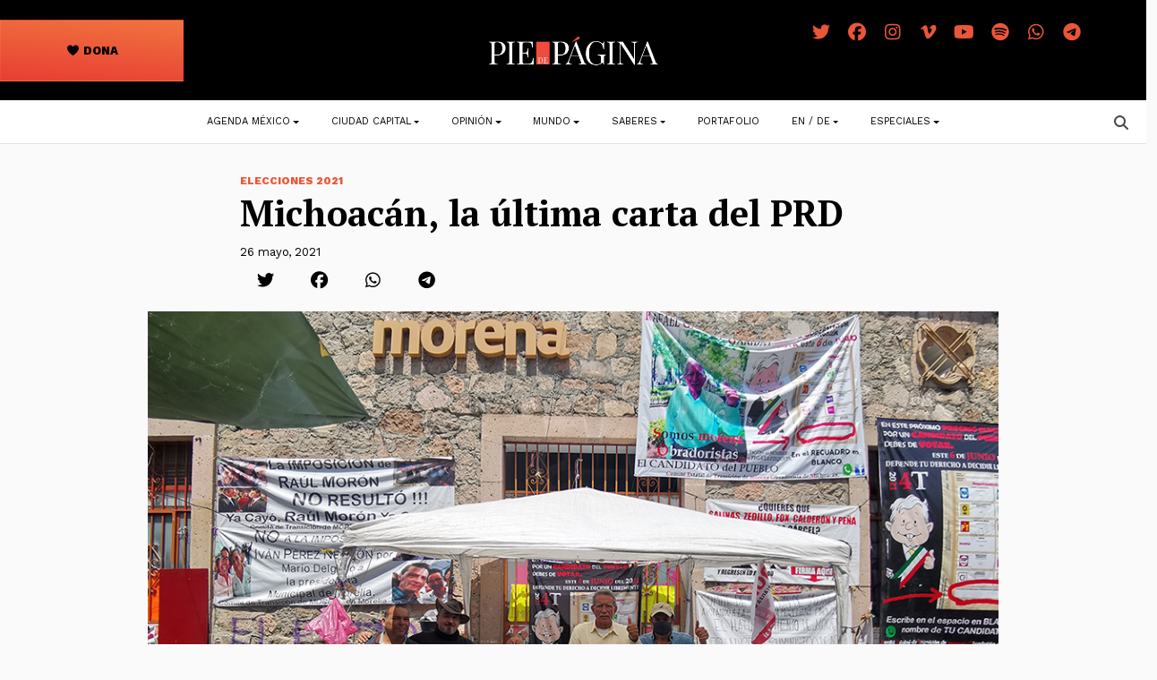

--- FILE ---
content_type: text/html; charset=UTF-8
request_url: https://piedepagina.mx/michoacan-la-ultima-carta-del-prd/
body_size: 24778
content:
<!DOCTYPE html>
<html lang="es">
<head>
	<meta charset="UTF-8">
	<meta name="viewport" content="width=device-width, initial-scale=1, shrink-to-fit=no">
	<link rel="profile" href="http://gmpg.org/xfn/11">
	
<!-- Author Meta Tags by Molongui Authorship, visit: https://wordpress.org/plugins/molongui-authorship/ -->
<meta name="author" content="José Ignacio De Alba">
<!-- /Molongui Authorship -->

<meta name='robots' content='index, follow, max-image-preview:large, max-snippet:-1, max-video-preview:-1' />

	<!-- This site is optimized with the Yoast SEO plugin v24.5 - https://yoast.com/wordpress/plugins/seo/ -->
	<title>Michoacán, la última carta del PRD - Pie de Página</title>
	<link rel="canonical" href="https://piedepagina.mx/michoacan-la-ultima-carta-del-prd/" />
	<meta property="og:locale" content="es_ES" />
	<meta property="og:type" content="article" />
	<meta property="og:title" content="Michoacán, la última carta del PRD - Pie de Página" />
	<meta property="og:description" content="Michoacán puede ser el último estado del país que gobierne el Partido de la Revolución Democrática (PRD). Morena podría obtener el poder, pero sus conflictos internos parecen una bomba de tiempo" />
	<meta property="og:url" content="https://piedepagina.mx/michoacan-la-ultima-carta-del-prd/" />
	<meta property="og:site_name" content="Pie de Página" />
	<meta property="article:published_time" content="2021-05-26T07:09:02+00:00" />
	<meta property="article:modified_time" content="2021-06-01T05:59:46+00:00" />
	<meta property="og:image" content="https://piedepagina.mx/wp-content/uploads/2021/05/PdP_foto_michoacan_Jose_IgnaciodeAlva.jpg" />
	<meta property="og:image:width" content="992" />
	<meta property="og:image:height" content="661" />
	<meta property="og:image:type" content="image/jpeg" />
	<meta name="author" content="José Ignacio De Alba" />
	<meta name="twitter:card" content="summary_large_image" />
	<meta name="twitter:creator" content="@https://twitter.com/ignaciodealba" />
	<meta name="twitter:label1" content="Escrito por" />
	<meta name="twitter:data1" content="José Ignacio De Alba" />
	<meta name="twitter:label2" content="Tiempo de lectura" />
	<meta name="twitter:data2" content="12 minutos" />
	<script type="application/ld+json" class="yoast-schema-graph">{"@context":"https://schema.org","@graph":[{"@type":"Article","@id":"https://piedepagina.mx/michoacan-la-ultima-carta-del-prd/#article","isPartOf":{"@id":"https://piedepagina.mx/michoacan-la-ultima-carta-del-prd/"},"author":{"name":"José Ignacio De Alba","@id":"https://piedepagina.mx/#/schema/person/abb231f1703d0cf0dfc9bca51bc9f15c"},"headline":"Michoacán, la última carta del PRD","datePublished":"2021-05-26T07:09:02+00:00","dateModified":"2021-06-01T05:59:46+00:00","mainEntityOfPage":{"@id":"https://piedepagina.mx/michoacan-la-ultima-carta-del-prd/"},"wordCount":2806,"publisher":{"@id":"https://piedepagina.mx/#organization"},"image":{"@id":"https://piedepagina.mx/michoacan-la-ultima-carta-del-prd/#primaryimage"},"thumbnailUrl":"https://piedepagina.mx/wp-content/uploads/2021/05/PdP_foto_michoacan_Jose_IgnaciodeAlva.jpg","keywords":["elecciones 2021","Michoacán"],"articleSection":["Elecciones 2021"],"inLanguage":"es"},{"@type":"WebPage","@id":"https://piedepagina.mx/michoacan-la-ultima-carta-del-prd/","url":"https://piedepagina.mx/michoacan-la-ultima-carta-del-prd/","name":"Michoacán, la última carta del PRD - Pie de Página","isPartOf":{"@id":"https://piedepagina.mx/#website"},"primaryImageOfPage":{"@id":"https://piedepagina.mx/michoacan-la-ultima-carta-del-prd/#primaryimage"},"image":{"@id":"https://piedepagina.mx/michoacan-la-ultima-carta-del-prd/#primaryimage"},"thumbnailUrl":"https://piedepagina.mx/wp-content/uploads/2021/05/PdP_foto_michoacan_Jose_IgnaciodeAlva.jpg","datePublished":"2021-05-26T07:09:02+00:00","dateModified":"2021-06-01T05:59:46+00:00","breadcrumb":{"@id":"https://piedepagina.mx/michoacan-la-ultima-carta-del-prd/#breadcrumb"},"inLanguage":"es","potentialAction":[{"@type":"ReadAction","target":["https://piedepagina.mx/michoacan-la-ultima-carta-del-prd/"]}]},{"@type":"ImageObject","inLanguage":"es","@id":"https://piedepagina.mx/michoacan-la-ultima-carta-del-prd/#primaryimage","url":"https://piedepagina.mx/wp-content/uploads/2021/05/PdP_foto_michoacan_Jose_IgnaciodeAlva.jpg","contentUrl":"https://piedepagina.mx/wp-content/uploads/2021/05/PdP_foto_michoacan_Jose_IgnaciodeAlva.jpg","width":992,"height":661},{"@type":"BreadcrumbList","@id":"https://piedepagina.mx/michoacan-la-ultima-carta-del-prd/#breadcrumb","itemListElement":[{"@type":"ListItem","position":1,"name":"Inicio","item":"https://piedepagina.mx/"},{"@type":"ListItem","position":2,"name":"Blog","item":"https://piedepagina.mx/blog/"},{"@type":"ListItem","position":3,"name":"Michoacán, la última carta del PRD"}]},{"@type":"WebSite","@id":"https://piedepagina.mx/#website","url":"https://piedepagina.mx/","name":"Pie de Página","description":"","publisher":{"@id":"https://piedepagina.mx/#organization"},"potentialAction":[{"@type":"SearchAction","target":{"@type":"EntryPoint","urlTemplate":"https://piedepagina.mx/?s={search_term_string}"},"query-input":{"@type":"PropertyValueSpecification","valueRequired":true,"valueName":"search_term_string"}}],"inLanguage":"es"},{"@type":"Organization","@id":"https://piedepagina.mx/#organization","name":"Pie de Página","url":"https://piedepagina.mx/","logo":{"@type":"ImageObject","inLanguage":"es","@id":"https://piedepagina.mx/#/schema/logo/image/","url":"https://piedepagina.mx/wp-content/uploads/2020/05/índice.png","contentUrl":"https://piedepagina.mx/wp-content/uploads/2020/05/índice.png","width":470,"height":107,"caption":"Pie de Página"},"image":{"@id":"https://piedepagina.mx/#/schema/logo/image/"}},{"@type":"Person","@id":"https://piedepagina.mx/#/schema/person/abb231f1703d0cf0dfc9bca51bc9f15c","name":"José Ignacio De Alba","image":{"@type":"ImageObject","inLanguage":"es","@id":"https://piedepagina.mx/#/schema/person/image/","url":"https://piedepagina.mx/wp-content/uploads/2019/08/joseignacio.jpeg","contentUrl":"https://piedepagina.mx/wp-content/uploads/2019/08/joseignacio.jpeg","caption":"José Ignacio De Alba"},"description":"Cronista interesado en la historia y autor de la columna Cartohistoria que se publica en Pie de Página, medio del que es reportero fundador. Desde 2014 ha recorrido el país para contar historias de desigualdad, despojo y sobre víctimas de la violencia derivada del conflicto armado interno. Integrante de los equipos ganadores del Premio Nacional Rostros de la Discriminación (2016); Premio Gabriel García Márquez (2017); y el Premio Nacional de Periodismo (2019).","sameAs":["https://x.com/https://twitter.com/ignaciodealba"],"url":"https://piedepagina.mx/author/joseignaciodealba/"}]}</script>
	<!-- / Yoast SEO plugin. -->


<link rel='dns-prefetch' href='//cdnjs.cloudflare.com' />
<link rel='dns-prefetch' href='//www.googletagmanager.com' />
<link rel='dns-prefetch' href='//use.fontawesome.com' />
<link rel="alternate" type="application/rss+xml" title="Pie de Página &raquo; Feed" href="https://piedepagina.mx/feed/" />
<link rel="alternate" type="application/rss+xml" title="Pie de Página &raquo; Feed de los comentarios" href="https://piedepagina.mx/comments/feed/" />
<script>
window._wpemojiSettings = {"baseUrl":"https:\/\/s.w.org\/images\/core\/emoji\/15.0.3\/72x72\/","ext":".png","svgUrl":"https:\/\/s.w.org\/images\/core\/emoji\/15.0.3\/svg\/","svgExt":".svg","source":{"concatemoji":"https:\/\/piedepagina.mx\/wp-includes\/js\/wp-emoji-release.min.js?ver=6.5.7"}};
/*! This file is auto-generated */
!function(i,n){var o,s,e;function c(e){try{var t={supportTests:e,timestamp:(new Date).valueOf()};sessionStorage.setItem(o,JSON.stringify(t))}catch(e){}}function p(e,t,n){e.clearRect(0,0,e.canvas.width,e.canvas.height),e.fillText(t,0,0);var t=new Uint32Array(e.getImageData(0,0,e.canvas.width,e.canvas.height).data),r=(e.clearRect(0,0,e.canvas.width,e.canvas.height),e.fillText(n,0,0),new Uint32Array(e.getImageData(0,0,e.canvas.width,e.canvas.height).data));return t.every(function(e,t){return e===r[t]})}function u(e,t,n){switch(t){case"flag":return n(e,"\ud83c\udff3\ufe0f\u200d\u26a7\ufe0f","\ud83c\udff3\ufe0f\u200b\u26a7\ufe0f")?!1:!n(e,"\ud83c\uddfa\ud83c\uddf3","\ud83c\uddfa\u200b\ud83c\uddf3")&&!n(e,"\ud83c\udff4\udb40\udc67\udb40\udc62\udb40\udc65\udb40\udc6e\udb40\udc67\udb40\udc7f","\ud83c\udff4\u200b\udb40\udc67\u200b\udb40\udc62\u200b\udb40\udc65\u200b\udb40\udc6e\u200b\udb40\udc67\u200b\udb40\udc7f");case"emoji":return!n(e,"\ud83d\udc26\u200d\u2b1b","\ud83d\udc26\u200b\u2b1b")}return!1}function f(e,t,n){var r="undefined"!=typeof WorkerGlobalScope&&self instanceof WorkerGlobalScope?new OffscreenCanvas(300,150):i.createElement("canvas"),a=r.getContext("2d",{willReadFrequently:!0}),o=(a.textBaseline="top",a.font="600 32px Arial",{});return e.forEach(function(e){o[e]=t(a,e,n)}),o}function t(e){var t=i.createElement("script");t.src=e,t.defer=!0,i.head.appendChild(t)}"undefined"!=typeof Promise&&(o="wpEmojiSettingsSupports",s=["flag","emoji"],n.supports={everything:!0,everythingExceptFlag:!0},e=new Promise(function(e){i.addEventListener("DOMContentLoaded",e,{once:!0})}),new Promise(function(t){var n=function(){try{var e=JSON.parse(sessionStorage.getItem(o));if("object"==typeof e&&"number"==typeof e.timestamp&&(new Date).valueOf()<e.timestamp+604800&&"object"==typeof e.supportTests)return e.supportTests}catch(e){}return null}();if(!n){if("undefined"!=typeof Worker&&"undefined"!=typeof OffscreenCanvas&&"undefined"!=typeof URL&&URL.createObjectURL&&"undefined"!=typeof Blob)try{var e="postMessage("+f.toString()+"("+[JSON.stringify(s),u.toString(),p.toString()].join(",")+"));",r=new Blob([e],{type:"text/javascript"}),a=new Worker(URL.createObjectURL(r),{name:"wpTestEmojiSupports"});return void(a.onmessage=function(e){c(n=e.data),a.terminate(),t(n)})}catch(e){}c(n=f(s,u,p))}t(n)}).then(function(e){for(var t in e)n.supports[t]=e[t],n.supports.everything=n.supports.everything&&n.supports[t],"flag"!==t&&(n.supports.everythingExceptFlag=n.supports.everythingExceptFlag&&n.supports[t]);n.supports.everythingExceptFlag=n.supports.everythingExceptFlag&&!n.supports.flag,n.DOMReady=!1,n.readyCallback=function(){n.DOMReady=!0}}).then(function(){return e}).then(function(){var e;n.supports.everything||(n.readyCallback(),(e=n.source||{}).concatemoji?t(e.concatemoji):e.wpemoji&&e.twemoji&&(t(e.twemoji),t(e.wpemoji)))}))}((window,document),window._wpemojiSettings);
</script>
<style id='wp-emoji-styles-inline-css'>

	img.wp-smiley, img.emoji {
		display: inline !important;
		border: none !important;
		box-shadow: none !important;
		height: 1em !important;
		width: 1em !important;
		margin: 0 0.07em !important;
		vertical-align: -0.1em !important;
		background: none !important;
		padding: 0 !important;
	}
</style>
<link rel='stylesheet' id='wp-block-library-css' href='https://piedepagina.mx/wp-includes/css/dist/block-library/style.min.css?ver=6.5.7' media='all' />
<style id='font-awesome-svg-styles-default-inline-css'>
.svg-inline--fa {
  display: inline-block;
  height: 1em;
  overflow: visible;
  vertical-align: -.125em;
}
</style>
<link rel='stylesheet' id='font-awesome-svg-styles-css' href='https://piedepagina.mx/wp-content/uploads/font-awesome/v7.1.0/css/svg-with-js.css' media='all' />
<style id='font-awesome-svg-styles-inline-css'>
   .wp-block-font-awesome-icon svg::before,
   .wp-rich-text-font-awesome-icon svg::before {content: unset;}
</style>
<style id='classic-theme-styles-inline-css'>
/*! This file is auto-generated */
.wp-block-button__link{color:#fff;background-color:#32373c;border-radius:9999px;box-shadow:none;text-decoration:none;padding:calc(.667em + 2px) calc(1.333em + 2px);font-size:1.125em}.wp-block-file__button{background:#32373c;color:#fff;text-decoration:none}
</style>
<style id='global-styles-inline-css'>
body{--wp--preset--color--black: #000000;--wp--preset--color--cyan-bluish-gray: #abb8c3;--wp--preset--color--white: #fff;--wp--preset--color--pale-pink: #f78da7;--wp--preset--color--vivid-red: #cf2e2e;--wp--preset--color--luminous-vivid-orange: #ff6900;--wp--preset--color--luminous-vivid-amber: #fcb900;--wp--preset--color--light-green-cyan: #7bdcb5;--wp--preset--color--vivid-green-cyan: #00d084;--wp--preset--color--pale-cyan-blue: #8ed1fc;--wp--preset--color--vivid-cyan-blue: #0693e3;--wp--preset--color--vivid-purple: #9b51e0;--wp--preset--color--blue: #0d6efd;--wp--preset--color--indigo: #6610f2;--wp--preset--color--purple: #6f42c1;--wp--preset--color--pink: #d63384;--wp--preset--color--red: #dc3545;--wp--preset--color--orange: #fd7e14;--wp--preset--color--yellow: #ffc107;--wp--preset--color--green: #198754;--wp--preset--color--teal: #20c997;--wp--preset--color--cyan: #0dcaf0;--wp--preset--color--gray: #6c757d;--wp--preset--color--gray-dark: #343a40;--wp--preset--gradient--vivid-cyan-blue-to-vivid-purple: linear-gradient(135deg,rgba(6,147,227,1) 0%,rgb(155,81,224) 100%);--wp--preset--gradient--light-green-cyan-to-vivid-green-cyan: linear-gradient(135deg,rgb(122,220,180) 0%,rgb(0,208,130) 100%);--wp--preset--gradient--luminous-vivid-amber-to-luminous-vivid-orange: linear-gradient(135deg,rgba(252,185,0,1) 0%,rgba(255,105,0,1) 100%);--wp--preset--gradient--luminous-vivid-orange-to-vivid-red: linear-gradient(135deg,rgba(255,105,0,1) 0%,rgb(207,46,46) 100%);--wp--preset--gradient--very-light-gray-to-cyan-bluish-gray: linear-gradient(135deg,rgb(238,238,238) 0%,rgb(169,184,195) 100%);--wp--preset--gradient--cool-to-warm-spectrum: linear-gradient(135deg,rgb(74,234,220) 0%,rgb(151,120,209) 20%,rgb(207,42,186) 40%,rgb(238,44,130) 60%,rgb(251,105,98) 80%,rgb(254,248,76) 100%);--wp--preset--gradient--blush-light-purple: linear-gradient(135deg,rgb(255,206,236) 0%,rgb(152,150,240) 100%);--wp--preset--gradient--blush-bordeaux: linear-gradient(135deg,rgb(254,205,165) 0%,rgb(254,45,45) 50%,rgb(107,0,62) 100%);--wp--preset--gradient--luminous-dusk: linear-gradient(135deg,rgb(255,203,112) 0%,rgb(199,81,192) 50%,rgb(65,88,208) 100%);--wp--preset--gradient--pale-ocean: linear-gradient(135deg,rgb(255,245,203) 0%,rgb(182,227,212) 50%,rgb(51,167,181) 100%);--wp--preset--gradient--electric-grass: linear-gradient(135deg,rgb(202,248,128) 0%,rgb(113,206,126) 100%);--wp--preset--gradient--midnight: linear-gradient(135deg,rgb(2,3,129) 0%,rgb(40,116,252) 100%);--wp--preset--font-size--small: 13px;--wp--preset--font-size--medium: 20px;--wp--preset--font-size--large: 36px;--wp--preset--font-size--x-large: 42px;--wp--preset--spacing--20: 0.44rem;--wp--preset--spacing--30: 0.67rem;--wp--preset--spacing--40: 1rem;--wp--preset--spacing--50: 1.5rem;--wp--preset--spacing--60: 2.25rem;--wp--preset--spacing--70: 3.38rem;--wp--preset--spacing--80: 5.06rem;--wp--preset--shadow--natural: 6px 6px 9px rgba(0, 0, 0, 0.2);--wp--preset--shadow--deep: 12px 12px 50px rgba(0, 0, 0, 0.4);--wp--preset--shadow--sharp: 6px 6px 0px rgba(0, 0, 0, 0.2);--wp--preset--shadow--outlined: 6px 6px 0px -3px rgba(255, 255, 255, 1), 6px 6px rgba(0, 0, 0, 1);--wp--preset--shadow--crisp: 6px 6px 0px rgba(0, 0, 0, 1);}:where(.is-layout-flex){gap: 0.5em;}:where(.is-layout-grid){gap: 0.5em;}body .is-layout-flex{display: flex;}body .is-layout-flex{flex-wrap: wrap;align-items: center;}body .is-layout-flex > *{margin: 0;}body .is-layout-grid{display: grid;}body .is-layout-grid > *{margin: 0;}:where(.wp-block-columns.is-layout-flex){gap: 2em;}:where(.wp-block-columns.is-layout-grid){gap: 2em;}:where(.wp-block-post-template.is-layout-flex){gap: 1.25em;}:where(.wp-block-post-template.is-layout-grid){gap: 1.25em;}.has-black-color{color: var(--wp--preset--color--black) !important;}.has-cyan-bluish-gray-color{color: var(--wp--preset--color--cyan-bluish-gray) !important;}.has-white-color{color: var(--wp--preset--color--white) !important;}.has-pale-pink-color{color: var(--wp--preset--color--pale-pink) !important;}.has-vivid-red-color{color: var(--wp--preset--color--vivid-red) !important;}.has-luminous-vivid-orange-color{color: var(--wp--preset--color--luminous-vivid-orange) !important;}.has-luminous-vivid-amber-color{color: var(--wp--preset--color--luminous-vivid-amber) !important;}.has-light-green-cyan-color{color: var(--wp--preset--color--light-green-cyan) !important;}.has-vivid-green-cyan-color{color: var(--wp--preset--color--vivid-green-cyan) !important;}.has-pale-cyan-blue-color{color: var(--wp--preset--color--pale-cyan-blue) !important;}.has-vivid-cyan-blue-color{color: var(--wp--preset--color--vivid-cyan-blue) !important;}.has-vivid-purple-color{color: var(--wp--preset--color--vivid-purple) !important;}.has-black-background-color{background-color: var(--wp--preset--color--black) !important;}.has-cyan-bluish-gray-background-color{background-color: var(--wp--preset--color--cyan-bluish-gray) !important;}.has-white-background-color{background-color: var(--wp--preset--color--white) !important;}.has-pale-pink-background-color{background-color: var(--wp--preset--color--pale-pink) !important;}.has-vivid-red-background-color{background-color: var(--wp--preset--color--vivid-red) !important;}.has-luminous-vivid-orange-background-color{background-color: var(--wp--preset--color--luminous-vivid-orange) !important;}.has-luminous-vivid-amber-background-color{background-color: var(--wp--preset--color--luminous-vivid-amber) !important;}.has-light-green-cyan-background-color{background-color: var(--wp--preset--color--light-green-cyan) !important;}.has-vivid-green-cyan-background-color{background-color: var(--wp--preset--color--vivid-green-cyan) !important;}.has-pale-cyan-blue-background-color{background-color: var(--wp--preset--color--pale-cyan-blue) !important;}.has-vivid-cyan-blue-background-color{background-color: var(--wp--preset--color--vivid-cyan-blue) !important;}.has-vivid-purple-background-color{background-color: var(--wp--preset--color--vivid-purple) !important;}.has-black-border-color{border-color: var(--wp--preset--color--black) !important;}.has-cyan-bluish-gray-border-color{border-color: var(--wp--preset--color--cyan-bluish-gray) !important;}.has-white-border-color{border-color: var(--wp--preset--color--white) !important;}.has-pale-pink-border-color{border-color: var(--wp--preset--color--pale-pink) !important;}.has-vivid-red-border-color{border-color: var(--wp--preset--color--vivid-red) !important;}.has-luminous-vivid-orange-border-color{border-color: var(--wp--preset--color--luminous-vivid-orange) !important;}.has-luminous-vivid-amber-border-color{border-color: var(--wp--preset--color--luminous-vivid-amber) !important;}.has-light-green-cyan-border-color{border-color: var(--wp--preset--color--light-green-cyan) !important;}.has-vivid-green-cyan-border-color{border-color: var(--wp--preset--color--vivid-green-cyan) !important;}.has-pale-cyan-blue-border-color{border-color: var(--wp--preset--color--pale-cyan-blue) !important;}.has-vivid-cyan-blue-border-color{border-color: var(--wp--preset--color--vivid-cyan-blue) !important;}.has-vivid-purple-border-color{border-color: var(--wp--preset--color--vivid-purple) !important;}.has-vivid-cyan-blue-to-vivid-purple-gradient-background{background: var(--wp--preset--gradient--vivid-cyan-blue-to-vivid-purple) !important;}.has-light-green-cyan-to-vivid-green-cyan-gradient-background{background: var(--wp--preset--gradient--light-green-cyan-to-vivid-green-cyan) !important;}.has-luminous-vivid-amber-to-luminous-vivid-orange-gradient-background{background: var(--wp--preset--gradient--luminous-vivid-amber-to-luminous-vivid-orange) !important;}.has-luminous-vivid-orange-to-vivid-red-gradient-background{background: var(--wp--preset--gradient--luminous-vivid-orange-to-vivid-red) !important;}.has-very-light-gray-to-cyan-bluish-gray-gradient-background{background: var(--wp--preset--gradient--very-light-gray-to-cyan-bluish-gray) !important;}.has-cool-to-warm-spectrum-gradient-background{background: var(--wp--preset--gradient--cool-to-warm-spectrum) !important;}.has-blush-light-purple-gradient-background{background: var(--wp--preset--gradient--blush-light-purple) !important;}.has-blush-bordeaux-gradient-background{background: var(--wp--preset--gradient--blush-bordeaux) !important;}.has-luminous-dusk-gradient-background{background: var(--wp--preset--gradient--luminous-dusk) !important;}.has-pale-ocean-gradient-background{background: var(--wp--preset--gradient--pale-ocean) !important;}.has-electric-grass-gradient-background{background: var(--wp--preset--gradient--electric-grass) !important;}.has-midnight-gradient-background{background: var(--wp--preset--gradient--midnight) !important;}.has-small-font-size{font-size: var(--wp--preset--font-size--small) !important;}.has-medium-font-size{font-size: var(--wp--preset--font-size--medium) !important;}.has-large-font-size{font-size: var(--wp--preset--font-size--large) !important;}.has-x-large-font-size{font-size: var(--wp--preset--font-size--x-large) !important;}
.wp-block-navigation a:where(:not(.wp-element-button)){color: inherit;}
:where(.wp-block-post-template.is-layout-flex){gap: 1.25em;}:where(.wp-block-post-template.is-layout-grid){gap: 1.25em;}
:where(.wp-block-columns.is-layout-flex){gap: 2em;}:where(.wp-block-columns.is-layout-grid){gap: 2em;}
.wp-block-pullquote{font-size: 1.5em;line-height: 1.6;}
</style>
<link rel='stylesheet' id='contact-form-7-css' href='https://piedepagina.mx/wp-content/plugins/contact-form-7/includes/css/styles.css?ver=5.9.8' media='all' />
<link rel='stylesheet' id='child-understrap-styles-css' href='https://piedepagina.mx/wp-content/themes/pdp/css/child-theme.min.css?ver=1.0' media='all' />
<link rel='stylesheet' id='lightbox-css-css' href='//cdnjs.cloudflare.com/ajax/libs/lightbox2/2.10.0/css/lightbox.min.css?ver=6.5.7' media='all' />
<link rel='stylesheet' id='font-awesome-official-css' href='https://use.fontawesome.com/releases/v7.1.0/css/all.css' media='all' integrity="sha384-YgSbYtJcfPnMV/aJ0UdQk84ctht/ckX0MrfQwxOhw43RMBw2WSaDSMVh4gQwLdE4" crossorigin="anonymous" />
<link rel='stylesheet' id='font-awesome-official-v4shim-css' href='https://use.fontawesome.com/releases/v7.1.0/css/v4-shims.css' media='all' integrity="sha384-x7gY7KtJtebXMA+u0+29uPlUOz4p7j98RqgzQi1GfRXoi2lLDwinWvWfqWmlDB/i" crossorigin="anonymous" />
<script src="https://piedepagina.mx/wp-includes/js/jquery/jquery.min.js?ver=3.7.1" id="jquery-core-js"></script>
<script src="https://piedepagina.mx/wp-includes/js/jquery/jquery-migrate.min.js?ver=3.4.1" id="jquery-migrate-js"></script>
<script src="//cdnjs.cloudflare.com/ajax/libs/lightbox2/2.10.0/js/lightbox.min.js?ver=6.5.7" id="lightbox-js-js"></script>
<script src="https://piedepagina.mx/wp-content/themes/pdp/js/lightbox-init.js?ver=6.5.7" id="lightbox-init-js"></script>

<!-- Fragmento de código de la etiqueta de Google (gtag.js) añadida por Site Kit -->
<!-- Fragmento de código de Google Analytics añadido por Site Kit -->
<script src="https://www.googletagmanager.com/gtag/js?id=GT-NSLW9ZX" id="google_gtagjs-js" async></script>
<script id="google_gtagjs-js-after">
window.dataLayer = window.dataLayer || [];function gtag(){dataLayer.push(arguments);}
gtag("set","linker",{"domains":["piedepagina.mx"]});
gtag("js", new Date());
gtag("set", "developer_id.dZTNiMT", true);
gtag("config", "GT-NSLW9ZX");
</script>
<link rel="https://api.w.org/" href="https://piedepagina.mx/wp-json/" /><link rel="alternate" type="application/json" href="https://piedepagina.mx/wp-json/wp/v2/posts/65601" /><link rel="EditURI" type="application/rsd+xml" title="RSD" href="https://piedepagina.mx/xmlrpc.php?rsd" />

<link rel='shortlink' href='https://piedepagina.mx/?p=65601' />
<link rel="alternate" type="application/json+oembed" href="https://piedepagina.mx/wp-json/oembed/1.0/embed?url=https%3A%2F%2Fpiedepagina.mx%2Fmichoacan-la-ultima-carta-del-prd%2F" />
<link rel="alternate" type="text/xml+oembed" href="https://piedepagina.mx/wp-json/oembed/1.0/embed?url=https%3A%2F%2Fpiedepagina.mx%2Fmichoacan-la-ultima-carta-del-prd%2F&#038;format=xml" />
<meta name="generator" content="Site Kit by Google 1.163.0" />            <style>
                .molongui-disabled-link
                {
                    border-bottom: none !important;
                    text-decoration: none !important;
                    color: inherit !important;
                    cursor: inherit !important;
                }
                .molongui-disabled-link:hover,
                .molongui-disabled-link:hover span
                {
                    border-bottom: none !important;
                    text-decoration: none !important;
                    color: inherit !important;
                    cursor: inherit !important;
                }
            </style>
            <meta name="mobile-web-app-capable" content="yes">
<meta name="apple-mobile-web-app-capable" content="yes">
<meta name="apple-mobile-web-app-title" content="Pie de Página - ">
<meta name="generator" content="Elementor 3.28.4; features: e_font_icon_svg, additional_custom_breakpoints, e_local_google_fonts, e_element_cache; settings: css_print_method-external, google_font-enabled, font_display-swap">
			<style>
				.e-con.e-parent:nth-of-type(n+4):not(.e-lazyloaded):not(.e-no-lazyload),
				.e-con.e-parent:nth-of-type(n+4):not(.e-lazyloaded):not(.e-no-lazyload) * {
					background-image: none !important;
				}
				@media screen and (max-height: 1024px) {
					.e-con.e-parent:nth-of-type(n+3):not(.e-lazyloaded):not(.e-no-lazyload),
					.e-con.e-parent:nth-of-type(n+3):not(.e-lazyloaded):not(.e-no-lazyload) * {
						background-image: none !important;
					}
				}
				@media screen and (max-height: 640px) {
					.e-con.e-parent:nth-of-type(n+2):not(.e-lazyloaded):not(.e-no-lazyload),
					.e-con.e-parent:nth-of-type(n+2):not(.e-lazyloaded):not(.e-no-lazyload) * {
						background-image: none !important;
					}
				}
			</style>
			<link rel="icon" href="https://piedepagina.mx/wp-content/uploads/2019/02/cropped-FAVICON-32x32.jpg" sizes="32x32" />
<link rel="icon" href="https://piedepagina.mx/wp-content/uploads/2019/02/cropped-FAVICON-192x192.jpg" sizes="192x192" />
<link rel="apple-touch-icon" href="https://piedepagina.mx/wp-content/uploads/2019/02/cropped-FAVICON-180x180.jpg" />
<meta name="msapplication-TileImage" content="https://piedepagina.mx/wp-content/uploads/2019/02/cropped-FAVICON-270x270.jpg" />
		<style id="wp-custom-css">
			figcaption.blocks-gallery-item__caption {
        color: white!important;
    }

.py-3 {

  color: #EB5237 !important;
}
.follow .fa-stack {
  width: 1.8em !important;
}
.btn.px-0 i:before{
	color:#474747 !important;
}		</style>
		
</head>

<body class="post-template-default single single-post postid-65601 single-format-standard wp-custom-logo wp-embed-responsive group-blog understrap-has-sidebar elementor-default elementor-kit-127534" itemscope itemtype="http://schema.org/WebSite">
<div class="site" id="page">

	<!-- ******************* The Navbar Area ******************* -->
	<!-- Header pleca negra -->
	<header class="p-0 bg-dark container-fluid" id="header">

		<div class="row flex-nowrap justify-content-between align-items-center" style="z-index: 200000;">
		
			<div class="col-4">
				<a class="btn dg-warning text-dark work-sans fw-bold text-uppercase texto-sm w-50 py-4" id="btn-suscribete" href="https://www.paypal.com/ncp/payment/62J52QMBKKD7J" role="button"><i class="fa fa-heart" aria-hidden="true"></i>&nbsp;Dona</a>
			</div>

			<div class="col-md-4 col-8 text-md-center">
			<!-- Branding call -->
					<a href="https://piedepagina.mx/" class="navbar-brand custom-logo-link" rel="home"><img fetchpriority="high" width="2125" height="486" src="https://piedepagina.mx/wp-content/uploads/2020/01/logo-pie-de-pagina-blanco.png" class="img-fluid" alt="Pie de Página" decoding="async" srcset="https://piedepagina.mx/wp-content/uploads/2020/01/logo-pie-de-pagina-blanco.png 2125w, https://piedepagina.mx/wp-content/uploads/2020/01/logo-pie-de-pagina-blanco-500x114.png 500w, https://piedepagina.mx/wp-content/uploads/2020/01/logo-pie-de-pagina-blanco-1200x274.png 1200w, https://piedepagina.mx/wp-content/uploads/2020/01/logo-pie-de-pagina-blanco-768x176.png 768w, https://piedepagina.mx/wp-content/uploads/2020/01/logo-pie-de-pagina-blanco-1536x351.png 1536w, https://piedepagina.mx/wp-content/uploads/2020/01/logo-pie-de-pagina-blanco-2048x468.png 2048w" sizes="(max-width: 2125px) 100vw, 2125px" /></a><!-- end custom logo -->
			</div>

			<div class="col-4 d-flex justify-content-end pe-md-5 pe-0 text-white">
				<div class="follow p-3 text-center">
    <a class="follow-twitter" href="https://twitter.com/PdPagina" target="_blank" rel="noopener">
        <span class="fa-stack fa-lg">
           <i class="fa fa-twitter fa-stack-1x"></i> 
        </span>
    </a>
    <a class="follow-facebook" href="https://www.facebook.com/Pie-de-P%C3%A1gina-495671770594686/" target="_blank" rel="noopener">
        <span class="fa-stack fa-lg">
            <i class="fa fa-facebook-official fa-stack-1x"></i>
        </span>
    </a>

    <a class="follow-instagram" href="https://www.instagram.com/pdpagina/" target="_blank" rel="noopener">
        <span class="fa-stack fa-lg">
            <i class="fa fa-instagram fa-stack-1x"></i>
        </span>
    </a>

    <a class="follow-vimeo" href="https://vimeo.com/pdpagina" target="_blank" rel="noopener">
        <span class="fa-stack fa-lg">
            <i class="fa fa-vimeo fa-stack-1x"></i>
        </span>
    </a>

    <a class="follow-youtube" href="https://www.youtube.com/c/PiedePagina" target="_blank" rel="noopener">
        <span class="fa-stack fa-lg">
            <i class="fa fa-youtube-play fa-stack-1x"></i>
        </span>
    </a>
	<a class="follow-spotify" href="https://open.spotify.com/show/1B7plqI1Sv7hrEo62bTzxL?si=MuVCMiI2STGb_1GfOoqczA" target="_blank" rel="noopener">
        <span class="fa-stack fa-lg">
            <i class="fa fa-spotify fa-stack-1x"></i>
        </span>
    </a>
	<a class="follow-whatsapp" href="https://chat.whatsapp.com/LUkb5yeE9ohJIGoyw6LP5X" target="_blank" rel="noopener">
        <span class="fa-stack fa-lg">
            <i class="fa fa-whatsapp fa-stack-1x"></i>
        </span>
    </a>
	
	<a class="follow-telegram" href="https://t.me/pdpaginanoticiasdeldia" target="_blank" rel="noopener">
        <span class="fa-stack fa-lg">
            <i class="fa fa-telegram fa-stack-1x"></i>
        </span>
    </a>
	
	<a class="follow-tiktok" href="https://www.tiktok.com/@pdpaginamx" target="_blank" rel="noopener">
    
		<span class="fa-stack fa-lg">
            <i class="fa fa-tiktok fa-stack-1x"></i>
        </span>
    </a>
	 
</div>				<!-- <a class="btn pl-4 px-0" data-toggle="collapse" href="#collapseBusqueda" role="button" aria-expanded="false" aria-controls="collapseBusqueda">
					<button class="btn text-white px-0"><i class="fa fa-search text-white"></i></button>
				</a> -->
			</div>

		</div>

	</header>

		<!-- Botón de suscripción en móviles -->
	<div class="row g-0 bg-dark d-lg-none">
		<div class="d-flex justify-content-end">
			<a class="btn btn-block dg-warning text-white work-sans fw-bold text-uppercase texto-sm px-5" id="btn-suscribete" href="https://www.paypal.com/ncp/payment/62J52QMBKKD7J" role="button"><i class="fa fa-heart" aria-hidden="true"></i>&nbsp;Dona</a></a>
		</div>
	</div>

	<div class="bg-white sticky-top" id="wrapper-navbar">
		<div class="container-fluid px-0" itemscope itemtype="http://schema.org/WebSite">
		
		<a class="skip-link sr-only sr-only-focusable" href="#content">Saltar al contenido</a>

			<div class="row g-0 align-items-center py-0 border-bottom">

					<!-- Branding call -->
					<div class="col-md-2 px-2 col-10 ps-2 my-auto align-self-start">
						<a href="https://piedepagina.mx/">
							<img src="https://piedepagina.mx/wp-content/uploads/2020/01/logo-pie-de-pagina-negro.png" class="scroll-hidden align-middle"/>
						</a>
					</div>

				<div class="col-2 d-md-none border-start d-flex justify-content-center">
					<button id="desplegable" class="py-3 bg-transparent border-0" data-bs-toggle="collapse" data-bs-target="#navbarNavDropdown">
						<i class="fa fa-bars" aria-hidden="true"></i>
					</button>
				</div>

				<nav class="col-sm-8 col navbar navbar-expand-md p-0 justify-content-center d-none d-md-block">

					<h2 id="main-nav-label" class="sr-only">
						Navegación principal					</h2>

					<!-- Menú de Wordpress -->
					<div id="navbar" class="collapse navbar-collapse h-100"><ul id="main-menu" class="navbar-nav m-auto w-100"><li itemscope="itemscope" itemtype="https://www.schema.org/SiteNavigationElement" id="menu-item-1704" class="menu-item menu-item-type-taxonomy menu-item-object-category current-post-ancestor menu-item-has-children dropdown menu-item-1704 nav-item"><a title="Agenda México" href="#" data-toggle="dropdown" data-bs-toggle="dropdown" aria-haspopup="true" aria-expanded="false" class="dropdown-toggle nav-link" id="menu-item-dropdown-1704">Agenda México</a>
<ul class="dropdown-menu" aria-labelledby="menu-item-dropdown-1704" >
	<li itemscope="itemscope" itemtype="https://www.schema.org/SiteNavigationElement" id="menu-item-2979" class="menu-item menu-item-type-taxonomy menu-item-object-category menu-item-2979 nav-item"><a title="Brechas" href="https://piedepagina.mx/category/agendamexico/brechas/" class="dropdown-item">Brechas</a></li>
	<li itemscope="itemscope" itemtype="https://www.schema.org/SiteNavigationElement" id="menu-item-2980" class="menu-item menu-item-type-taxonomy menu-item-object-category menu-item-2980 nav-item"><a title="Memoria" href="https://piedepagina.mx/category/agendamexico/memoria/" class="dropdown-item">Memoria</a></li>
	<li itemscope="itemscope" itemtype="https://www.schema.org/SiteNavigationElement" id="menu-item-2981" class="menu-item menu-item-type-taxonomy menu-item-object-category menu-item-2981 nav-item"><a title="Mujeres y feminismos" href="https://piedepagina.mx/category/agendamexico/mujeres-y-feminismos/" class="dropdown-item">Mujeres y feminismos</a></li>
	<li itemscope="itemscope" itemtype="https://www.schema.org/SiteNavigationElement" id="menu-item-2589" class="menu-item menu-item-type-taxonomy menu-item-object-category current-post-ancestor menu-item-2589 nav-item"><a title="Política y gobierno" href="https://piedepagina.mx/category/agendamexico/politica-y-gobierno/" class="dropdown-item">Política y gobierno</a></li>
	<li itemscope="itemscope" itemtype="https://www.schema.org/SiteNavigationElement" id="menu-item-3019" class="menu-item menu-item-type-taxonomy menu-item-object-category menu-item-3019 nav-item"><a title="Territorios" href="https://piedepagina.mx/category/agendamexico/territorios/" class="dropdown-item">Territorios</a></li>
</ul>
</li>
<li itemscope="itemscope" itemtype="https://www.schema.org/SiteNavigationElement" id="menu-item-1705" class="menu-item menu-item-type-taxonomy menu-item-object-category menu-item-has-children dropdown menu-item-1705 nav-item"><a title="Ciudad capital" href="#" data-toggle="dropdown" data-bs-toggle="dropdown" aria-haspopup="true" aria-expanded="false" class="dropdown-toggle nav-link" id="menu-item-dropdown-1705">Ciudad capital</a>
<ul class="dropdown-menu" aria-labelledby="menu-item-dropdown-1705" >
	<li itemscope="itemscope" itemtype="https://www.schema.org/SiteNavigationElement" id="menu-item-3024" class="menu-item menu-item-type-taxonomy menu-item-object-category menu-item-3024 nav-item"><a title="Comunidad" href="https://piedepagina.mx/category/ciudad-capital/comunidad/" class="dropdown-item">Comunidad</a></li>
	<li itemscope="itemscope" itemtype="https://www.schema.org/SiteNavigationElement" id="menu-item-3006" class="menu-item menu-item-type-taxonomy menu-item-object-category menu-item-3006 nav-item"><a title="Espacios urbanos" href="https://piedepagina.mx/category/ciudad-capital/espacios-urbanos/" class="dropdown-item">Espacios urbanos</a></li>
	<li itemscope="itemscope" itemtype="https://www.schema.org/SiteNavigationElement" id="menu-item-3007" class="menu-item menu-item-type-taxonomy menu-item-object-category menu-item-3007 nav-item"><a title="Justicia" href="https://piedepagina.mx/category/ciudad-capital/justicia/" class="dropdown-item">Justicia</a></li>
	<li itemscope="itemscope" itemtype="https://www.schema.org/SiteNavigationElement" id="menu-item-2600" class="menu-item menu-item-type-taxonomy menu-item-object-category menu-item-2600 nav-item"><a title="Trabajadores" href="https://piedepagina.mx/category/ciudad-capital/trabajadores/" class="dropdown-item">Trabajadores</a></li>
	<li itemscope="itemscope" itemtype="https://www.schema.org/SiteNavigationElement" id="menu-item-3008" class="menu-item menu-item-type-taxonomy menu-item-object-category menu-item-3008 nav-item"><a title="Gobierno y alcaldías" href="https://piedepagina.mx/category/ciudad-capital/politica-cdmx/" class="dropdown-item">Gobierno y alcaldías</a></li>
</ul>
</li>
<li itemscope="itemscope" itemtype="https://www.schema.org/SiteNavigationElement" id="menu-item-1706" class="menu-item menu-item-type-taxonomy menu-item-object-category menu-item-has-children dropdown menu-item-1706 nav-item"><a title="Opinión" href="#" data-toggle="dropdown" data-bs-toggle="dropdown" aria-haspopup="true" aria-expanded="false" class="dropdown-toggle nav-link" id="menu-item-dropdown-1706">Opinión</a>
<ul class="dropdown-menu" aria-labelledby="menu-item-dropdown-1706" >
	<li itemscope="itemscope" itemtype="https://www.schema.org/SiteNavigationElement" id="menu-item-12456" class="menu-item menu-item-type-taxonomy menu-item-object-category menu-item-12456 nav-item"><a title="Cartohistoria" href="https://piedepagina.mx/category/opinion/cartohistoria/" class="dropdown-item">Cartohistoria</a></li>
	<li itemscope="itemscope" itemtype="https://www.schema.org/SiteNavigationElement" id="menu-item-12452" class="menu-item menu-item-type-taxonomy menu-item-object-category menu-item-12452 nav-item"><a title="La trama previa" href="https://piedepagina.mx/category/opinion/la-trama-previa/" class="dropdown-item">La trama previa</a></li>
	<li itemscope="itemscope" itemtype="https://www.schema.org/SiteNavigationElement" id="menu-item-103170" class="menu-item menu-item-type-taxonomy menu-item-object-category menu-item-103170 nav-item"><a title="Jardín de Espejos" href="https://piedepagina.mx/category/opinion/jardin-de-espejos/" class="dropdown-item">Jardín de Espejos</a></li>
	<li itemscope="itemscope" itemtype="https://www.schema.org/SiteNavigationElement" id="menu-item-43490" class="menu-item menu-item-type-taxonomy menu-item-object-category menu-item-43490 nav-item"><a title="Portarrelatos" href="https://piedepagina.mx/category/opinion/portarrelatos/" class="dropdown-item">Portarrelatos</a></li>
	<li itemscope="itemscope" itemtype="https://www.schema.org/SiteNavigationElement" id="menu-item-12453" class="menu-item menu-item-type-taxonomy menu-item-object-category menu-item-12453 nav-item"><a title="Explicador Político" href="https://piedepagina.mx/category/opinion/explicador-politico/" class="dropdown-item">Explicador Político</a></li>
	<li itemscope="itemscope" itemtype="https://www.schema.org/SiteNavigationElement" id="menu-item-64949" class="menu-item menu-item-type-taxonomy menu-item-object-category menu-item-64949 nav-item"><a title="Pluma Púrpura" href="https://piedepagina.mx/category/opinion/pluma-purpura/" class="dropdown-item">Pluma Púrpura</a></li>
	<li itemscope="itemscope" itemtype="https://www.schema.org/SiteNavigationElement" id="menu-item-12455" class="menu-item menu-item-type-taxonomy menu-item-object-category menu-item-12455 nav-item"><a title="¿Alguien quiere una aspirina?" href="https://piedepagina.mx/category/opinion/alguien-quiere-una-aspirina/" class="dropdown-item">¿Alguien quiere una aspirina?</a></li>
	<li itemscope="itemscope" itemtype="https://www.schema.org/SiteNavigationElement" id="menu-item-3044" class="menu-item menu-item-type-taxonomy menu-item-object-category menu-item-3044 nav-item"><a title="Disecciones" href="https://piedepagina.mx/category/opinion/disecciones/" class="dropdown-item">Disecciones</a></li>
	<li itemscope="itemscope" itemtype="https://www.schema.org/SiteNavigationElement" id="menu-item-154225" class="menu-item menu-item-type-taxonomy menu-item-object-category menu-item-154225 nav-item"><a title="Ecosistema legal" href="https://piedepagina.mx/category/opinion/ecosistema-legal/" class="dropdown-item">Ecosistema legal</a></li>
	<li itemscope="itemscope" itemtype="https://www.schema.org/SiteNavigationElement" id="menu-item-46442" class="menu-item menu-item-type-taxonomy menu-item-object-category menu-item-46442 nav-item"><a title="Voz de lluvia - Tatyi Savi" href="https://piedepagina.mx/category/opinion/voz-de-lluvia/" class="dropdown-item">Voz de lluvia &#8211; Tatyi Savi</a></li>
	<li itemscope="itemscope" itemtype="https://www.schema.org/SiteNavigationElement" id="menu-item-12457" class="menu-item menu-item-type-taxonomy menu-item-object-category menu-item-12457 nav-item"><a title="Microfilme postal" href="https://piedepagina.mx/category/opinion/microfilme-postal/" class="dropdown-item">Microfilme postal</a></li>
	<li itemscope="itemscope" itemtype="https://www.schema.org/SiteNavigationElement" id="menu-item-29628" class="menu-item menu-item-type-taxonomy menu-item-object-category menu-item-29628 nav-item"><a title="Razones Verdes" href="https://piedepagina.mx/category/opinion/razones-verdes/" class="dropdown-item">Razones Verdes</a></li>
	<li itemscope="itemscope" itemtype="https://www.schema.org/SiteNavigationElement" id="menu-item-12454" class="menu-item menu-item-type-taxonomy menu-item-object-category menu-item-12454 nav-item"><a title="Miralejos" href="https://piedepagina.mx/category/opinion/miralejos/" class="dropdown-item">Miralejos</a></li>
	<li itemscope="itemscope" itemtype="https://www.schema.org/SiteNavigationElement" id="menu-item-54501" class="menu-item menu-item-type-taxonomy menu-item-object-category menu-item-54501 nav-item"><a title="El peso de las cosas" href="https://piedepagina.mx/category/opinion/el-peso-de-las-cosas/" class="dropdown-item">El peso de las cosas</a></li>
	<li itemscope="itemscope" itemtype="https://www.schema.org/SiteNavigationElement" id="menu-item-29629" class="menu-item menu-item-type-taxonomy menu-item-object-category menu-item-29629 nav-item"><a title="Sin etiquetas" href="https://piedepagina.mx/category/opinion/sin-etiquetas/" class="dropdown-item">Sin etiquetas</a></li>
	<li itemscope="itemscope" itemtype="https://www.schema.org/SiteNavigationElement" id="menu-item-54502" class="menu-item menu-item-type-taxonomy menu-item-object-category menu-item-54502 nav-item"><a title="Igualada" href="https://piedepagina.mx/category/opinion/igualada/" class="dropdown-item">Igualada</a></li>
	<li itemscope="itemscope" itemtype="https://www.schema.org/SiteNavigationElement" id="menu-item-54500" class="menu-item menu-item-type-taxonomy menu-item-object-category menu-item-54500 nav-item"><a title="Ventana Púrpura" href="https://piedepagina.mx/category/opinion/ventana-purpura/" class="dropdown-item">Ventana Púrpura</a></li>
	<li itemscope="itemscope" itemtype="https://www.schema.org/SiteNavigationElement" id="menu-item-71469" class="menu-item menu-item-type-taxonomy menu-item-object-category menu-item-71469 nav-item"><a title="La evidencia por delante" href="https://piedepagina.mx/category/opinion/la-evidencia-por-delante/" class="dropdown-item">La evidencia por delante</a></li>
	<li itemscope="itemscope" itemtype="https://www.schema.org/SiteNavigationElement" id="menu-item-71471" class="menu-item menu-item-type-taxonomy menu-item-object-category menu-item-71471 nav-item"><a title="Lo posible" href="https://piedepagina.mx/category/opinion/lo-posible-opinion/" class="dropdown-item">Lo posible</a></li>
	<li itemscope="itemscope" itemtype="https://www.schema.org/SiteNavigationElement" id="menu-item-71472" class="menu-item menu-item-type-taxonomy menu-item-object-category menu-item-71472 nav-item"><a title="De humo, flores y derechos" href="https://piedepagina.mx/category/opinion/de-humo-flores-y-derechos/" class="dropdown-item">De humo, flores y derechos</a></li>
	<li itemscope="itemscope" itemtype="https://www.schema.org/SiteNavigationElement" id="menu-item-54503" class="menu-item menu-item-type-taxonomy menu-item-object-category menu-item-54503 nav-item"><a title="3Ms" href="https://piedepagina.mx/category/opinion/3ms/" class="dropdown-item">3Ms</a></li>
</ul>
</li>
<li itemscope="itemscope" itemtype="https://www.schema.org/SiteNavigationElement" id="menu-item-1707" class="menu-item menu-item-type-taxonomy menu-item-object-category menu-item-has-children dropdown menu-item-1707 nav-item"><a title="Mundo" href="#" data-toggle="dropdown" data-bs-toggle="dropdown" aria-haspopup="true" aria-expanded="false" class="dropdown-toggle nav-link" id="menu-item-dropdown-1707">Mundo</a>
<ul class="dropdown-menu" aria-labelledby="menu-item-dropdown-1707" >
	<li itemscope="itemscope" itemtype="https://www.schema.org/SiteNavigationElement" id="menu-item-12458" class="menu-item menu-item-type-taxonomy menu-item-object-category menu-item-12458 nav-item"><a title="Conflictos y paz" href="https://piedepagina.mx/category/mundo/conflictos-y-paz/" class="dropdown-item">Conflictos y paz</a></li>
	<li itemscope="itemscope" itemtype="https://www.schema.org/SiteNavigationElement" id="menu-item-2604" class="menu-item menu-item-type-taxonomy menu-item-object-category menu-item-2604 nav-item"><a title="Migraciones" href="https://piedepagina.mx/category/mundo/migraciones/" class="dropdown-item">Migraciones</a></li>
	<li itemscope="itemscope" itemtype="https://www.schema.org/SiteNavigationElement" id="menu-item-3009" class="menu-item menu-item-type-taxonomy menu-item-object-category menu-item-3009 nav-item"><a title="Crisis climática" href="https://piedepagina.mx/category/mundo/crisis-climatica/" class="dropdown-item">Crisis climática</a></li>
	<li itemscope="itemscope" itemtype="https://www.schema.org/SiteNavigationElement" id="menu-item-2605" class="menu-item menu-item-type-taxonomy menu-item-object-category menu-item-2605 nav-item"><a title="Abya Yala" href="https://piedepagina.mx/category/mundo/abya-yala/" class="dropdown-item">Abya Yala</a></li>
	<li itemscope="itemscope" itemtype="https://www.schema.org/SiteNavigationElement" id="menu-item-12459" class="menu-item menu-item-type-taxonomy menu-item-object-category menu-item-12459 nav-item"><a title="Rutas de dinero" href="https://piedepagina.mx/category/mundo/rutas-de-dinero/" class="dropdown-item">Rutas de dinero</a></li>
</ul>
</li>
<li itemscope="itemscope" itemtype="https://www.schema.org/SiteNavigationElement" id="menu-item-1708" class="menu-item menu-item-type-taxonomy menu-item-object-category menu-item-has-children dropdown menu-item-1708 nav-item"><a title="Saberes" href="#" data-toggle="dropdown" data-bs-toggle="dropdown" aria-haspopup="true" aria-expanded="false" class="dropdown-toggle nav-link" id="menu-item-dropdown-1708">Saberes</a>
<ul class="dropdown-menu" aria-labelledby="menu-item-dropdown-1708" >
	<li itemscope="itemscope" itemtype="https://www.schema.org/SiteNavigationElement" id="menu-item-12461" class="menu-item menu-item-type-taxonomy menu-item-object-category menu-item-12461 nav-item"><a title="Saberes y ciencia" href="https://piedepagina.mx/category/saberes/saberes-y-ciencia/" class="dropdown-item">Saberes y ciencia</a></li>
	<li itemscope="itemscope" itemtype="https://www.schema.org/SiteNavigationElement" id="menu-item-3010" class="menu-item menu-item-type-taxonomy menu-item-object-category menu-item-3010 nav-item"><a title="Miradas" href="https://piedepagina.mx/category/saberes/miradas/" class="dropdown-item">Miradas</a></li>
	<li itemscope="itemscope" itemtype="https://www.schema.org/SiteNavigationElement" id="menu-item-12462" class="menu-item menu-item-type-taxonomy menu-item-object-category menu-item-12462 nav-item"><a title="El chal" href="https://piedepagina.mx/category/saberes/el-chal/" class="dropdown-item">El chal</a></li>
	<li itemscope="itemscope" itemtype="https://www.schema.org/SiteNavigationElement" id="menu-item-12463" class="menu-item menu-item-type-taxonomy menu-item-object-category menu-item-12463 nav-item"><a title="Todo lo demás" href="https://piedepagina.mx/category/saberes/todo-lo-demas/" class="dropdown-item">Todo lo demás</a></li>
</ul>
</li>
<li itemscope="itemscope" itemtype="https://www.schema.org/SiteNavigationElement" id="menu-item-28570" class="menu-item menu-item-type-taxonomy menu-item-object-category menu-item-28570 nav-item"><a title="Portafolio" href="https://piedepagina.mx/category/portafolio/" class="nav-link">Portafolio</a></li>
<li itemscope="itemscope" itemtype="https://www.schema.org/SiteNavigationElement" id="menu-item-55368" class="menu-item menu-item-type-taxonomy menu-item-object-category menu-item-has-children dropdown menu-item-55368 nav-item"><a title="EN / DE" href="#" data-toggle="dropdown" data-bs-toggle="dropdown" aria-haspopup="true" aria-expanded="false" class="dropdown-toggle nav-link" id="menu-item-dropdown-55368">EN / DE</a>
<ul class="dropdown-menu" aria-labelledby="menu-item-dropdown-55368" >
	<li itemscope="itemscope" itemtype="https://www.schema.org/SiteNavigationElement" id="menu-item-78347" class="menu-item menu-item-type-taxonomy menu-item-object-category menu-item-78347 nav-item"><a title="English" href="https://piedepagina.mx/category/english/" class="dropdown-item">English</a></li>
	<li itemscope="itemscope" itemtype="https://www.schema.org/SiteNavigationElement" id="menu-item-78348" class="menu-item menu-item-type-taxonomy menu-item-object-category menu-item-78348 nav-item"><a title="Deutsch" href="https://piedepagina.mx/category/deutsch/" class="dropdown-item">Deutsch</a></li>
</ul>
</li>
<li itemscope="itemscope" itemtype="https://www.schema.org/SiteNavigationElement" id="menu-item-38108" class="menu-item menu-item-type-taxonomy menu-item-object-category menu-item-has-children dropdown menu-item-38108 nav-item"><a title="Especiales" href="#" data-toggle="dropdown" data-bs-toggle="dropdown" aria-haspopup="true" aria-expanded="false" class="dropdown-toggle nav-link" id="menu-item-dropdown-38108">Especiales</a>
<ul class="dropdown-menu" aria-labelledby="menu-item-dropdown-38108" >
	<li itemscope="itemscope" itemtype="https://www.schema.org/SiteNavigationElement" id="menu-item-46136" class="menu-item menu-item-type-taxonomy menu-item-object-category menu-item-46136 nav-item"><a title="Coberturas" href="https://piedepagina.mx/category/coberturas/" class="dropdown-item">Coberturas</a></li>
	<li itemscope="itemscope" itemtype="https://www.schema.org/SiteNavigationElement" id="menu-item-46138" class="menu-item menu-item-type-taxonomy menu-item-object-category menu-item-46138 nav-item"><a title="Multimedias" href="https://piedepagina.mx/category/especiales/" class="dropdown-item">Multimedias</a></li>
</ul>
</li>
</ul></div>
				</nav><!-- .site-navigation -->

				<div class="col-1 btn-group d-none d-lg-block m-auto"> <!--Medios sociales-->
					<button type="button" class="btn dropdown-toggle btn-sm work-sans texto-sm scroll-hidden" data-toggle="dropdown" aria-haspopup="true" aria-expanded="false">
						Síguenos
					</button>
					<div class="dropdown-menu dropdown-menu-right redes text-center">
						<div class="follow p-3 text-center">
    <a class="follow-twitter" href="https://twitter.com/PdPagina" target="_blank" rel="noopener">
        <span class="fa-stack fa-lg">
           <i class="fa fa-twitter fa-stack-1x"></i> 
        </span>
    </a>
    <a class="follow-facebook" href="https://www.facebook.com/Pie-de-P%C3%A1gina-495671770594686/" target="_blank" rel="noopener">
        <span class="fa-stack fa-lg">
            <i class="fa fa-facebook-official fa-stack-1x"></i>
        </span>
    </a>

    <a class="follow-instagram" href="https://www.instagram.com/pdpagina/" target="_blank" rel="noopener">
        <span class="fa-stack fa-lg">
            <i class="fa fa-instagram fa-stack-1x"></i>
        </span>
    </a>

    <a class="follow-vimeo" href="https://vimeo.com/pdpagina" target="_blank" rel="noopener">
        <span class="fa-stack fa-lg">
            <i class="fa fa-vimeo fa-stack-1x"></i>
        </span>
    </a>

    <a class="follow-youtube" href="https://www.youtube.com/c/PiedePagina" target="_blank" rel="noopener">
        <span class="fa-stack fa-lg">
            <i class="fa fa-youtube-play fa-stack-1x"></i>
        </span>
    </a>
	<a class="follow-spotify" href="https://open.spotify.com/show/1B7plqI1Sv7hrEo62bTzxL?si=MuVCMiI2STGb_1GfOoqczA" target="_blank" rel="noopener">
        <span class="fa-stack fa-lg">
            <i class="fa fa-spotify fa-stack-1x"></i>
        </span>
    </a>
	<a class="follow-whatsapp" href="https://chat.whatsapp.com/LUkb5yeE9ohJIGoyw6LP5X" target="_blank" rel="noopener">
        <span class="fa-stack fa-lg">
            <i class="fa fa-whatsapp fa-stack-1x"></i>
        </span>
    </a>
	
	<a class="follow-telegram" href="https://t.me/pdpaginanoticiasdeldia" target="_blank" rel="noopener">
        <span class="fa-stack fa-lg">
            <i class="fa fa-telegram fa-stack-1x"></i>
        </span>
    </a>
	
	<a class="follow-tiktok" href="https://www.tiktok.com/@pdpaginamx" target="_blank" rel="noopener">
    
		<span class="fa-stack fa-lg">
            <i class="fa fa-tiktok fa-stack-1x"></i>
        </span>
    </a>
	 
</div>					</div>
				</div>

				<div class="col-sm-1 col justify-content-end d-none d-lg-flex"> <!--Ícono de buscar hasta md-->
					<a class="btn" data-bs-toggle="modal" data-bs-target="#exampleModal">
						<button class="btn px-0 py-0"><i class="fa fa-search"></i>&nbsp;</button>
					</a>
				</div>

			</div> <!-- .row -->
		</div> <!-- container-fluid -->
	</div><!-- #wrapper-navbar end -->

	<!-- ******************* Módulo flotante de buscador ******************* -->
	<div class="modal fade" id="exampleModal" tabindex="-1" aria-labelledby="exampleModalLabel" aria-hidden="true">
		<div class="modal-dialog modal-dialog-centered">
			<div class="modal-content">
				<div class="modal-header border-0 pb-1">
					<button type="button" class="btn-close" data-bs-dismiss="modal" aria-label="Close"></button>
				</div>
				<div class="modal-body pb-5">
					
<form role="search" class="search-form" method="get" action="https://piedepagina.mx/" >
	<label class="screen-reader-text" for="s-1">Buscar:</label>
	<div class="input-group">
		<input type="search" class="field search-field form-control" id="s-1" name="s" value="" placeholder="Buscar...">
					<input type="submit" class="submit search-submit btn btn-primary" name="submit" value="Buscar">
			</div>
</form>
				</div>
			</div>
		</div>
	</div>
	<!-- ******************* Módulo flotante de buscador ******************* -->

	<!-- ******************* Menú desplegable lateral ******************* -->
	<div id="navbarNavDropdown" class="navbar-collapse collapse bg-light shadow-lg container navbar-nav-scroll">

		<div class="row">

			<div class="col-12">
				<form class="form-inline my-4" method="get" id="searchform" action="https://piedepagina.mx/" role="search">
					<label class="sr-only" for="s">
						Search					</label>
					<div class="input-group">
						<input class="field form-control" id="s" name="s" type="text" placeholder="Search &hellip;" value="">
						<span class="input-group-append">
							<input class="submit btn btn-primary" id="searchsubmit" name="submit" type="submit" value="Search">
						</span>
					</div>    
				</form>
			</div>

		</div>

		<div class="row">
			<div class="col p-0 border-top">
				<div class="menu-main-menu-container"><ul id="main-menu" class="navbar-nav m-auto"><li itemscope="itemscope" itemtype="https://www.schema.org/SiteNavigationElement" class="menu-item menu-item-type-taxonomy menu-item-object-category current-post-ancestor menu-item-has-children dropdown menu-item-1704 nav-item"><a title="Agenda México" href="#" data-toggle="dropdown" data-bs-toggle="dropdown" aria-haspopup="true" aria-expanded="false" class="dropdown-toggle nav-link" id="menu-item-dropdown-1704">Agenda México</a>
<ul class="dropdown-menu" aria-labelledby="menu-item-dropdown-1704" >
	<li itemscope="itemscope" itemtype="https://www.schema.org/SiteNavigationElement" class="menu-item menu-item-type-taxonomy menu-item-object-category menu-item-2979 nav-item"><a title="Brechas" href="https://piedepagina.mx/category/agendamexico/brechas/" class="dropdown-item">Brechas</a></li>
	<li itemscope="itemscope" itemtype="https://www.schema.org/SiteNavigationElement" class="menu-item menu-item-type-taxonomy menu-item-object-category menu-item-2980 nav-item"><a title="Memoria" href="https://piedepagina.mx/category/agendamexico/memoria/" class="dropdown-item">Memoria</a></li>
	<li itemscope="itemscope" itemtype="https://www.schema.org/SiteNavigationElement" class="menu-item menu-item-type-taxonomy menu-item-object-category menu-item-2981 nav-item"><a title="Mujeres y feminismos" href="https://piedepagina.mx/category/agendamexico/mujeres-y-feminismos/" class="dropdown-item">Mujeres y feminismos</a></li>
	<li itemscope="itemscope" itemtype="https://www.schema.org/SiteNavigationElement" class="menu-item menu-item-type-taxonomy menu-item-object-category current-post-ancestor menu-item-2589 nav-item"><a title="Política y gobierno" href="https://piedepagina.mx/category/agendamexico/politica-y-gobierno/" class="dropdown-item">Política y gobierno</a></li>
	<li itemscope="itemscope" itemtype="https://www.schema.org/SiteNavigationElement" class="menu-item menu-item-type-taxonomy menu-item-object-category menu-item-3019 nav-item"><a title="Territorios" href="https://piedepagina.mx/category/agendamexico/territorios/" class="dropdown-item">Territorios</a></li>
</ul>
</li>
<li itemscope="itemscope" itemtype="https://www.schema.org/SiteNavigationElement" class="menu-item menu-item-type-taxonomy menu-item-object-category menu-item-has-children dropdown menu-item-1705 nav-item"><a title="Ciudad capital" href="#" data-toggle="dropdown" data-bs-toggle="dropdown" aria-haspopup="true" aria-expanded="false" class="dropdown-toggle nav-link" id="menu-item-dropdown-1705">Ciudad capital</a>
<ul class="dropdown-menu" aria-labelledby="menu-item-dropdown-1705" >
	<li itemscope="itemscope" itemtype="https://www.schema.org/SiteNavigationElement" class="menu-item menu-item-type-taxonomy menu-item-object-category menu-item-3024 nav-item"><a title="Comunidad" href="https://piedepagina.mx/category/ciudad-capital/comunidad/" class="dropdown-item">Comunidad</a></li>
	<li itemscope="itemscope" itemtype="https://www.schema.org/SiteNavigationElement" class="menu-item menu-item-type-taxonomy menu-item-object-category menu-item-3006 nav-item"><a title="Espacios urbanos" href="https://piedepagina.mx/category/ciudad-capital/espacios-urbanos/" class="dropdown-item">Espacios urbanos</a></li>
	<li itemscope="itemscope" itemtype="https://www.schema.org/SiteNavigationElement" class="menu-item menu-item-type-taxonomy menu-item-object-category menu-item-3007 nav-item"><a title="Justicia" href="https://piedepagina.mx/category/ciudad-capital/justicia/" class="dropdown-item">Justicia</a></li>
	<li itemscope="itemscope" itemtype="https://www.schema.org/SiteNavigationElement" class="menu-item menu-item-type-taxonomy menu-item-object-category menu-item-2600 nav-item"><a title="Trabajadores" href="https://piedepagina.mx/category/ciudad-capital/trabajadores/" class="dropdown-item">Trabajadores</a></li>
	<li itemscope="itemscope" itemtype="https://www.schema.org/SiteNavigationElement" class="menu-item menu-item-type-taxonomy menu-item-object-category menu-item-3008 nav-item"><a title="Gobierno y alcaldías" href="https://piedepagina.mx/category/ciudad-capital/politica-cdmx/" class="dropdown-item">Gobierno y alcaldías</a></li>
</ul>
</li>
<li itemscope="itemscope" itemtype="https://www.schema.org/SiteNavigationElement" class="menu-item menu-item-type-taxonomy menu-item-object-category menu-item-has-children dropdown menu-item-1706 nav-item"><a title="Opinión" href="#" data-toggle="dropdown" data-bs-toggle="dropdown" aria-haspopup="true" aria-expanded="false" class="dropdown-toggle nav-link" id="menu-item-dropdown-1706">Opinión</a>
<ul class="dropdown-menu" aria-labelledby="menu-item-dropdown-1706" >
	<li itemscope="itemscope" itemtype="https://www.schema.org/SiteNavigationElement" class="menu-item menu-item-type-taxonomy menu-item-object-category menu-item-12456 nav-item"><a title="Cartohistoria" href="https://piedepagina.mx/category/opinion/cartohistoria/" class="dropdown-item">Cartohistoria</a></li>
	<li itemscope="itemscope" itemtype="https://www.schema.org/SiteNavigationElement" class="menu-item menu-item-type-taxonomy menu-item-object-category menu-item-12452 nav-item"><a title="La trama previa" href="https://piedepagina.mx/category/opinion/la-trama-previa/" class="dropdown-item">La trama previa</a></li>
	<li itemscope="itemscope" itemtype="https://www.schema.org/SiteNavigationElement" class="menu-item menu-item-type-taxonomy menu-item-object-category menu-item-103170 nav-item"><a title="Jardín de Espejos" href="https://piedepagina.mx/category/opinion/jardin-de-espejos/" class="dropdown-item">Jardín de Espejos</a></li>
	<li itemscope="itemscope" itemtype="https://www.schema.org/SiteNavigationElement" class="menu-item menu-item-type-taxonomy menu-item-object-category menu-item-43490 nav-item"><a title="Portarrelatos" href="https://piedepagina.mx/category/opinion/portarrelatos/" class="dropdown-item">Portarrelatos</a></li>
	<li itemscope="itemscope" itemtype="https://www.schema.org/SiteNavigationElement" class="menu-item menu-item-type-taxonomy menu-item-object-category menu-item-12453 nav-item"><a title="Explicador Político" href="https://piedepagina.mx/category/opinion/explicador-politico/" class="dropdown-item">Explicador Político</a></li>
	<li itemscope="itemscope" itemtype="https://www.schema.org/SiteNavigationElement" class="menu-item menu-item-type-taxonomy menu-item-object-category menu-item-64949 nav-item"><a title="Pluma Púrpura" href="https://piedepagina.mx/category/opinion/pluma-purpura/" class="dropdown-item">Pluma Púrpura</a></li>
	<li itemscope="itemscope" itemtype="https://www.schema.org/SiteNavigationElement" class="menu-item menu-item-type-taxonomy menu-item-object-category menu-item-12455 nav-item"><a title="¿Alguien quiere una aspirina?" href="https://piedepagina.mx/category/opinion/alguien-quiere-una-aspirina/" class="dropdown-item">¿Alguien quiere una aspirina?</a></li>
	<li itemscope="itemscope" itemtype="https://www.schema.org/SiteNavigationElement" class="menu-item menu-item-type-taxonomy menu-item-object-category menu-item-3044 nav-item"><a title="Disecciones" href="https://piedepagina.mx/category/opinion/disecciones/" class="dropdown-item">Disecciones</a></li>
	<li itemscope="itemscope" itemtype="https://www.schema.org/SiteNavigationElement" class="menu-item menu-item-type-taxonomy menu-item-object-category menu-item-154225 nav-item"><a title="Ecosistema legal" href="https://piedepagina.mx/category/opinion/ecosistema-legal/" class="dropdown-item">Ecosistema legal</a></li>
	<li itemscope="itemscope" itemtype="https://www.schema.org/SiteNavigationElement" class="menu-item menu-item-type-taxonomy menu-item-object-category menu-item-46442 nav-item"><a title="Voz de lluvia - Tatyi Savi" href="https://piedepagina.mx/category/opinion/voz-de-lluvia/" class="dropdown-item">Voz de lluvia &#8211; Tatyi Savi</a></li>
	<li itemscope="itemscope" itemtype="https://www.schema.org/SiteNavigationElement" class="menu-item menu-item-type-taxonomy menu-item-object-category menu-item-12457 nav-item"><a title="Microfilme postal" href="https://piedepagina.mx/category/opinion/microfilme-postal/" class="dropdown-item">Microfilme postal</a></li>
	<li itemscope="itemscope" itemtype="https://www.schema.org/SiteNavigationElement" class="menu-item menu-item-type-taxonomy menu-item-object-category menu-item-29628 nav-item"><a title="Razones Verdes" href="https://piedepagina.mx/category/opinion/razones-verdes/" class="dropdown-item">Razones Verdes</a></li>
	<li itemscope="itemscope" itemtype="https://www.schema.org/SiteNavigationElement" class="menu-item menu-item-type-taxonomy menu-item-object-category menu-item-12454 nav-item"><a title="Miralejos" href="https://piedepagina.mx/category/opinion/miralejos/" class="dropdown-item">Miralejos</a></li>
	<li itemscope="itemscope" itemtype="https://www.schema.org/SiteNavigationElement" class="menu-item menu-item-type-taxonomy menu-item-object-category menu-item-54501 nav-item"><a title="El peso de las cosas" href="https://piedepagina.mx/category/opinion/el-peso-de-las-cosas/" class="dropdown-item">El peso de las cosas</a></li>
	<li itemscope="itemscope" itemtype="https://www.schema.org/SiteNavigationElement" class="menu-item menu-item-type-taxonomy menu-item-object-category menu-item-29629 nav-item"><a title="Sin etiquetas" href="https://piedepagina.mx/category/opinion/sin-etiquetas/" class="dropdown-item">Sin etiquetas</a></li>
	<li itemscope="itemscope" itemtype="https://www.schema.org/SiteNavigationElement" class="menu-item menu-item-type-taxonomy menu-item-object-category menu-item-54502 nav-item"><a title="Igualada" href="https://piedepagina.mx/category/opinion/igualada/" class="dropdown-item">Igualada</a></li>
	<li itemscope="itemscope" itemtype="https://www.schema.org/SiteNavigationElement" class="menu-item menu-item-type-taxonomy menu-item-object-category menu-item-54500 nav-item"><a title="Ventana Púrpura" href="https://piedepagina.mx/category/opinion/ventana-purpura/" class="dropdown-item">Ventana Púrpura</a></li>
	<li itemscope="itemscope" itemtype="https://www.schema.org/SiteNavigationElement" class="menu-item menu-item-type-taxonomy menu-item-object-category menu-item-71469 nav-item"><a title="La evidencia por delante" href="https://piedepagina.mx/category/opinion/la-evidencia-por-delante/" class="dropdown-item">La evidencia por delante</a></li>
	<li itemscope="itemscope" itemtype="https://www.schema.org/SiteNavigationElement" class="menu-item menu-item-type-taxonomy menu-item-object-category menu-item-71471 nav-item"><a title="Lo posible" href="https://piedepagina.mx/category/opinion/lo-posible-opinion/" class="dropdown-item">Lo posible</a></li>
	<li itemscope="itemscope" itemtype="https://www.schema.org/SiteNavigationElement" class="menu-item menu-item-type-taxonomy menu-item-object-category menu-item-71472 nav-item"><a title="De humo, flores y derechos" href="https://piedepagina.mx/category/opinion/de-humo-flores-y-derechos/" class="dropdown-item">De humo, flores y derechos</a></li>
	<li itemscope="itemscope" itemtype="https://www.schema.org/SiteNavigationElement" class="menu-item menu-item-type-taxonomy menu-item-object-category menu-item-54503 nav-item"><a title="3Ms" href="https://piedepagina.mx/category/opinion/3ms/" class="dropdown-item">3Ms</a></li>
</ul>
</li>
<li itemscope="itemscope" itemtype="https://www.schema.org/SiteNavigationElement" class="menu-item menu-item-type-taxonomy menu-item-object-category menu-item-has-children dropdown menu-item-1707 nav-item"><a title="Mundo" href="#" data-toggle="dropdown" data-bs-toggle="dropdown" aria-haspopup="true" aria-expanded="false" class="dropdown-toggle nav-link" id="menu-item-dropdown-1707">Mundo</a>
<ul class="dropdown-menu" aria-labelledby="menu-item-dropdown-1707" >
	<li itemscope="itemscope" itemtype="https://www.schema.org/SiteNavigationElement" class="menu-item menu-item-type-taxonomy menu-item-object-category menu-item-12458 nav-item"><a title="Conflictos y paz" href="https://piedepagina.mx/category/mundo/conflictos-y-paz/" class="dropdown-item">Conflictos y paz</a></li>
	<li itemscope="itemscope" itemtype="https://www.schema.org/SiteNavigationElement" class="menu-item menu-item-type-taxonomy menu-item-object-category menu-item-2604 nav-item"><a title="Migraciones" href="https://piedepagina.mx/category/mundo/migraciones/" class="dropdown-item">Migraciones</a></li>
	<li itemscope="itemscope" itemtype="https://www.schema.org/SiteNavigationElement" class="menu-item menu-item-type-taxonomy menu-item-object-category menu-item-3009 nav-item"><a title="Crisis climática" href="https://piedepagina.mx/category/mundo/crisis-climatica/" class="dropdown-item">Crisis climática</a></li>
	<li itemscope="itemscope" itemtype="https://www.schema.org/SiteNavigationElement" class="menu-item menu-item-type-taxonomy menu-item-object-category menu-item-2605 nav-item"><a title="Abya Yala" href="https://piedepagina.mx/category/mundo/abya-yala/" class="dropdown-item">Abya Yala</a></li>
	<li itemscope="itemscope" itemtype="https://www.schema.org/SiteNavigationElement" class="menu-item menu-item-type-taxonomy menu-item-object-category menu-item-12459 nav-item"><a title="Rutas de dinero" href="https://piedepagina.mx/category/mundo/rutas-de-dinero/" class="dropdown-item">Rutas de dinero</a></li>
</ul>
</li>
<li itemscope="itemscope" itemtype="https://www.schema.org/SiteNavigationElement" class="menu-item menu-item-type-taxonomy menu-item-object-category menu-item-has-children dropdown menu-item-1708 nav-item"><a title="Saberes" href="#" data-toggle="dropdown" data-bs-toggle="dropdown" aria-haspopup="true" aria-expanded="false" class="dropdown-toggle nav-link" id="menu-item-dropdown-1708">Saberes</a>
<ul class="dropdown-menu" aria-labelledby="menu-item-dropdown-1708" >
	<li itemscope="itemscope" itemtype="https://www.schema.org/SiteNavigationElement" class="menu-item menu-item-type-taxonomy menu-item-object-category menu-item-12461 nav-item"><a title="Saberes y ciencia" href="https://piedepagina.mx/category/saberes/saberes-y-ciencia/" class="dropdown-item">Saberes y ciencia</a></li>
	<li itemscope="itemscope" itemtype="https://www.schema.org/SiteNavigationElement" class="menu-item menu-item-type-taxonomy menu-item-object-category menu-item-3010 nav-item"><a title="Miradas" href="https://piedepagina.mx/category/saberes/miradas/" class="dropdown-item">Miradas</a></li>
	<li itemscope="itemscope" itemtype="https://www.schema.org/SiteNavigationElement" class="menu-item menu-item-type-taxonomy menu-item-object-category menu-item-12462 nav-item"><a title="El chal" href="https://piedepagina.mx/category/saberes/el-chal/" class="dropdown-item">El chal</a></li>
	<li itemscope="itemscope" itemtype="https://www.schema.org/SiteNavigationElement" class="menu-item menu-item-type-taxonomy menu-item-object-category menu-item-12463 nav-item"><a title="Todo lo demás" href="https://piedepagina.mx/category/saberes/todo-lo-demas/" class="dropdown-item">Todo lo demás</a></li>
</ul>
</li>
<li itemscope="itemscope" itemtype="https://www.schema.org/SiteNavigationElement" class="menu-item menu-item-type-taxonomy menu-item-object-category menu-item-28570 nav-item"><a title="Portafolio" href="https://piedepagina.mx/category/portafolio/" class="nav-link">Portafolio</a></li>
<li itemscope="itemscope" itemtype="https://www.schema.org/SiteNavigationElement" class="menu-item menu-item-type-taxonomy menu-item-object-category menu-item-has-children dropdown menu-item-55368 nav-item"><a title="EN / DE" href="#" data-toggle="dropdown" data-bs-toggle="dropdown" aria-haspopup="true" aria-expanded="false" class="dropdown-toggle nav-link" id="menu-item-dropdown-55368">EN / DE</a>
<ul class="dropdown-menu" aria-labelledby="menu-item-dropdown-55368" >
	<li itemscope="itemscope" itemtype="https://www.schema.org/SiteNavigationElement" class="menu-item menu-item-type-taxonomy menu-item-object-category menu-item-78347 nav-item"><a title="English" href="https://piedepagina.mx/category/english/" class="dropdown-item">English</a></li>
	<li itemscope="itemscope" itemtype="https://www.schema.org/SiteNavigationElement" class="menu-item menu-item-type-taxonomy menu-item-object-category menu-item-78348 nav-item"><a title="Deutsch" href="https://piedepagina.mx/category/deutsch/" class="dropdown-item">Deutsch</a></li>
</ul>
</li>
<li itemscope="itemscope" itemtype="https://www.schema.org/SiteNavigationElement" class="menu-item menu-item-type-taxonomy menu-item-object-category menu-item-has-children dropdown menu-item-38108 nav-item"><a title="Especiales" href="#" data-toggle="dropdown" data-bs-toggle="dropdown" aria-haspopup="true" aria-expanded="false" class="dropdown-toggle nav-link" id="menu-item-dropdown-38108">Especiales</a>
<ul class="dropdown-menu" aria-labelledby="menu-item-dropdown-38108" >
	<li itemscope="itemscope" itemtype="https://www.schema.org/SiteNavigationElement" class="menu-item menu-item-type-taxonomy menu-item-object-category menu-item-46136 nav-item"><a title="Coberturas" href="https://piedepagina.mx/category/coberturas/" class="dropdown-item">Coberturas</a></li>
	<li itemscope="itemscope" itemtype="https://www.schema.org/SiteNavigationElement" class="menu-item menu-item-type-taxonomy menu-item-object-category menu-item-46138 nav-item"><a title="Multimedias" href="https://piedepagina.mx/category/especiales/" class="dropdown-item">Multimedias</a></li>
</ul>
</li>
</ul></div>			</div>
		</div> <!-- .row -->

		<div class="row">
			<div class="col">
				<div class="follow p-3 text-center">
    <a class="follow-twitter" href="https://twitter.com/PdPagina" target="_blank" rel="noopener">
        <span class="fa-stack fa-lg">
           <i class="fa fa-twitter fa-stack-1x"></i> 
        </span>
    </a>
    <a class="follow-facebook" href="https://www.facebook.com/Pie-de-P%C3%A1gina-495671770594686/" target="_blank" rel="noopener">
        <span class="fa-stack fa-lg">
            <i class="fa fa-facebook-official fa-stack-1x"></i>
        </span>
    </a>

    <a class="follow-instagram" href="https://www.instagram.com/pdpagina/" target="_blank" rel="noopener">
        <span class="fa-stack fa-lg">
            <i class="fa fa-instagram fa-stack-1x"></i>
        </span>
    </a>

    <a class="follow-vimeo" href="https://vimeo.com/pdpagina" target="_blank" rel="noopener">
        <span class="fa-stack fa-lg">
            <i class="fa fa-vimeo fa-stack-1x"></i>
        </span>
    </a>

    <a class="follow-youtube" href="https://www.youtube.com/c/PiedePagina" target="_blank" rel="noopener">
        <span class="fa-stack fa-lg">
            <i class="fa fa-youtube-play fa-stack-1x"></i>
        </span>
    </a>
	<a class="follow-spotify" href="https://open.spotify.com/show/1B7plqI1Sv7hrEo62bTzxL?si=MuVCMiI2STGb_1GfOoqczA" target="_blank" rel="noopener">
        <span class="fa-stack fa-lg">
            <i class="fa fa-spotify fa-stack-1x"></i>
        </span>
    </a>
	<a class="follow-whatsapp" href="https://chat.whatsapp.com/LUkb5yeE9ohJIGoyw6LP5X" target="_blank" rel="noopener">
        <span class="fa-stack fa-lg">
            <i class="fa fa-whatsapp fa-stack-1x"></i>
        </span>
    </a>
	
	<a class="follow-telegram" href="https://t.me/pdpaginanoticiasdeldia" target="_blank" rel="noopener">
        <span class="fa-stack fa-lg">
            <i class="fa fa-telegram fa-stack-1x"></i>
        </span>
    </a>
	
	<a class="follow-tiktok" href="https://www.tiktok.com/@pdpaginamx" target="_blank" rel="noopener">
    
		<span class="fa-stack fa-lg">
            <i class="fa fa-tiktok fa-stack-1x"></i>
        </span>
    </a>
	 
</div>			</div>
		</div>

	</div>
	<!-- ******************* Menú Toggler ******************* -->
	<div class="container pt-md-4 pt-2"> <!--Cabeza de entrada-->
		
		<div class="row justify-content-center g-0"> <!--Información de la entrada-->
			<div class="col-md-8 col-12">
				
				<div class="row pt-1 g-0"> <!--Categoría-->
					<div class="col-12 d-flex">
						<h6 class="categoria texto-sm mb-0" style="line-height: 25px;"><a href="https://piedepagina.mx/category/agendamexico/politica-y-gobierno/elecciones-2021/" rel="category tag">Elecciones 2021</a></h6>
					</div>
				</div>

				<h1 class="titulo-post">Michoacán, la última carta del PRD</h1>

			</div>
		</div>

		<div class="row justify-content-center g-0 align-items-center"> <!--Botones para compartir contenido en redes sociales-->
			<div class="col-md-8 col-12 d-flex">

				<div class="row g-0">
					<div class="col">
						<p class="texto-sm mb-0 work-sans font-italic">26 mayo, 2021</p>
					</div>
				</div>

			</div>
		</div>

		<div class="row justify-content-center g-0 align-items-center"> <!--Botones para compartir contenido en redes sociales-->
			<div class="col-md-8 col-12 d-flex d-none d-md-block">

				<div class="row share-single g-0">
					<div class="col">
						<a class="share-twitter px-1" href="https://twitter.com/intent/tweet?text=Michoac%C3%A1n%2C+la+%C3%BAltima+carta+del+PRD&amp;url=https%3A%2F%2Fpiedepagina.mx%2Fmichoacan-la-ultima-carta-del-prd%2F&amp;via=PdPagina" target="_blank">
    <span class="fa-stack fa-2x pr-3">
        <i class="fa fa-twitter fa-stack-1x text-center"></i>
    </span>
</a>

<a class="share-facebook px-1" href="https://www.facebook.com/sharer/sharer.php?u=https%3A%2F%2Fpiedepagina.mx%2Fmichoacan-la-ultima-carta-del-prd%2F" target="_blank">
    <span class="fa-stack fa-2x">
        <i class="fa fa-facebook-official fa-stack-1x text-center"></i>
    </span>
</a>

<a class="share-whatsapp px-1" href="https://api.whatsapp.com/send?text=https%3A%2F%2Fpiedepagina.mx%2Fmichoacan-la-ultima-carta-del-prd%2F" target="_blank">
    <span class="fa-stack fa-2x">
        <i class="fa fa-whatsapp fa-stack-1x text-center"></i>
    </span>
</a>

<a class="share-whatsapp px-1" href="https://telegram.me/share/url?url=https%3A%2F%2Fpiedepagina.mx%2Fmichoacan-la-ultima-carta-del-prd%2F" target="_blank">
    <span class="fa-stack fa-2x">
        <i class="fa fa-telegram fa-stack-1x text-center"></i>
    </span>
</a>					</div>
				</div>

			</div>
		</div>

		<div class="row justify-content-center"> <!--Imagen destacada-->
			<div class="col-md-10 col-12 p-0">
				<figure class="figure d-block mt-3">
					<img width="992" height="661" src="https://piedepagina.mx/wp-content/uploads/2021/05/PdP_foto_michoacan_Jose_IgnaciodeAlva.jpg" class="card-img-top d-block full wp-post-image" alt="" decoding="async" srcset="https://piedepagina.mx/wp-content/uploads/2021/05/PdP_foto_michoacan_Jose_IgnaciodeAlva.jpg 992w, https://piedepagina.mx/wp-content/uploads/2021/05/PdP_foto_michoacan_Jose_IgnaciodeAlva-450x300.jpg 450w, https://piedepagina.mx/wp-content/uploads/2021/05/PdP_foto_michoacan_Jose_IgnaciodeAlva-768x512.jpg 768w" sizes="(max-width: 992px) 100vw, 992px" />				</figure>
			</div>
		</div>
		
	</div> <!--Container-->

	<div class="container"> <!--Container-->

		<div class="row justify-content-center"> <!--row-->
			<div class="col-lg-9 col-md-10 col-12 px-4 post">
				<!--<resumen><//?php the_excerpt(); ?></resumen>-->
								
<p><strong>Michoacán puede ser el último estado del país que gobierne el Partido de la Revolución Democrática (PRD). Y aunque Morena podría obtener el poder, sus conflictos internos parecen una bomba de tiempo&nbsp;</strong></p>



<p>Texto y foto: José Ignacio De Alba</p>



<p>MORELIA, MICHOACÁN.- El PRD tuvo que recurrir a una fórmula compartida para intentar mantener, por lo menos, un estado bajo su poder. En el caso de Michoacán, Carlos Herrera fue el elegido para encabezar la Alianza por México (PAN, PRD y PRI). El candidato abandera su campaña bajo el lema: “si nos unimos, todo es posible”.</p>



<p>Carlos Herrera es un hombre de confianza de Silvano Aureoles, el actual gobernador de Michoacán. Herrera renunció a la Secretaría de Gobierno del estado para postularse a la gubernatura. Es ingeniero y socio de una constructora llamada Phomsa, según su <a href="https://carlosherrera.mx/wp-content/uploads/2021/05/Formatos-declaraciones-3de3-eleccion-2021_CHT.pdf">declaración patrimonial</a>. Su empresa se ha <a href="https://www.quienesquien.wiki/es/empresas/phomsa-construcciones-sa-de-cv#summary-supplier_contract">beneficiado</a> de algunos contratos públicos, según la organización no gubernamental Poder.</p>



<p>Pero más allá de los negocios, “Carlos Herrera representa la continuidad de Silvano Aureoles”, explica el maestro Lev Moujahid Velázquez, de la Coordinadora Nacional de Trabajadores de la Educación (CNTE).&nbsp;</p>



<p>A mediados de este mayo, Claudio X. González y Gustavo de Hoyos, de la organización antiAMLO Sí por México, llegaron a Morelia para expresar, juntos, su apoyo al candidato Carlos Herrera. El PRD —autodefinido de izquierda— se ha aliado con todo tipo de sectores para poder dar la que quizá sea su última batalla.&nbsp;&nbsp;</p>



<p>Lev Moujahid Velázquez resume: “Silvano Aureoles se va a servir de toda la estructura del Estado y del narco para ganar las elecciones”.</p>



<p>El PRD fue comprendido, en algún momento, como un partido contestatario, lejos de los poderes económicos y del duro régimen del PRI. Desde las elecciones de 1988, cuando Cuauhtémoc Cárdenas se enfrentó a Carlos Salinas de Gortari, Michoacán fue uno de los puntos de apoyo más importantes para el ingeniero Cárdenas.&nbsp;</p>



<p>Para muchos perredistas que participaron en las luchas históricas del partido es inconcebible que ahora el PRD forme una alianza con el PRI o el PAN, partidos con principios incluso opuestos. Silvano Aureoles es un personaje que representa bien la orfandad ideológica del PRD, explica Moujahid Velázquez.&nbsp;</p>



<p>Desde que Silvano Aureoles llegó a la gubernatura (2015), fraguó una alianza con el gobierno de Enrique Peña Nieto. Incluso, permitió injerencias desde el gobierno federal en el estado. Alfredo Castillo Cervantes, conocido como “el Virrey”, operó en Michoacán por mandato del gobierno de Peña Nieto, desde su cargo como comisionado de seguridad replicó las funciones de un gobernador.&nbsp;</p>



<p>Cuando fueron las elecciones de 2018 el gobierno de Aureoles respaldó la candidatura del PRI, abanderada por José Antonio Meade, y dio la espalda a la coalición PAN-PRD, encabezada por Ricardo Anaya.&nbsp;</p>



<p>Curiosamente, tanto Silvano Aureoles como el actual candidato a la gubernatura, Carlos Herrera, son de una región de Michoacán muy próxima a Atlacomulco, Estado de México, municipio donde nació Enrique Peña Nieto y lugar de origen de varios políticos priistas.</p>



<p>Silvano y Herrera iniciaron su vida política en Zitácuaro, donde ambos fueron presidentes municipales. Los dos dejaron su cargo para buscar un puesto de elección popular. Zitácuaro es hoy uno de los municipios más lastimados por la violencia de grupos criminales.&nbsp;</p>



<p>Cuando se le pregunta a Lev Moujahid Velázquez cuál es la principal deuda de Silvano Aureoles, el maestro responde que “no hay un solo sector de trabajadores del estado: del poder judicial, del poder ejecutivo, de la legislatura, maestros, policías, etcétera, que no tenga adeudos salariales”.</p>



<p>El maestro también explica que Aureoles es muy criticado en la entidad por el uso excesivo de helicópteros para viajes personales y de trabajo, además del desmedido uso de recursos para la imagen del gobernador.&nbsp;</p>



<p>No es un secreto que Silvano Aureoles tiene aspiraciones presidenciales. El perredista se ha hecho notar, incluso, en la “Alianza Federalista”, una agrupación de gobernadores de distintos partidos que se ha opuesto a diversas disposiciones del gobierno de Andrés Manuel López Obrador.&nbsp;</p>



<p>Pero Lev Moujahid Velázquez explica que, a pesar de que invierte muchos recursos en su imagen, al gobernador no le importa emborracharse en público, mostrar que tiene ranchos y caballos finos, cantar narcocorridos o presumir su galantería con muchachas. Es bronco y no le importa que sea retratado así en público.</p>



<p>En abril de este año, un maestro aprovechó la gira de Aureoles por Aguililla para manifestarse y exigir seguridad en el municipio. Para sorpresa de los presentes, el gobernador se bajó de la camioneta en la que viajaba para empujar y agredir al profesor. El desencuentro fue grabado y difundido por diferentes medios.</p>



<p>Después del escándalo sobre lo ocurrido, Aureoles declaró que el sujeto era un “sicario”. Esa etiqueta en aquel territorio controlado por el narcotráfico obligó a que el maestro tuviera que salir refugiado del sitio donde vivía.&nbsp;</p>



<p>Recientemente, ya en periodo de campañas, Silvano amenazó, con mensajes escritos desde su celular, a candidatos de Morena.&nbsp;&nbsp;</p>



<p>Pero la deuda más grande del PRD y de Aureoles en Michoacán es, sin duda, el tema de la seguridad.&nbsp;</p>



<h2 class="has-text-align-center wp-block-heading">***</h2>



<p>En 2006 el gobierno de Felipe Calderón inició el Operativo Conjunto Michoacán, lo que se recuerda hoy como el inicio de la llamada “guerra contra el narcotráfico”. Desde entonces en la región se han multiplicado las agrupaciones criminales y la violencia se ha vuelto imparable.&nbsp;</p>



<p>En uno de los momentos más álgidos del conflicto fue cuando el gobierno de Enrique Peña Nieto, a través del comisionado de seguridad, Alfredo Castillo, se dedicó a armar a grupos criminales y darles salvoconductos como autodefensas (Coalcomán, la Ruana, Buenavista, Aguililla, Tepalcatepec); que actúan como una especie de grupos paramilitares.&nbsp;</p>



<p>En el municipio de Aquila, una comunidad de indígenas nahuas se levantó en contra de las agrupaciones criminales que querían desplazar a los habitantes. Desde entonces el sitio está resguardado por sus pobladores.&nbsp;&nbsp;</p>



<p>Un líder de autodefensas, Hipólito Mora, es candidato a la gubernatura de Michoacán por el Partido Encuentro Social (PES). El cacique limonero tiene, prácticamente, nulas posibilidades de ganar; pero le puede garantizar el registro al PES si consigue más del 3 por ciento de las votaciones.</p>



<p>Las agrupaciones criminales combaten sobre todo los límites con Guerrero, Jalisco y Colima. Muchas de las áreas de interés están ligadas a la zona portuaria de Michoacán, desde donde se importan precursores para la fabricación de drogas sintéticas. Además de las zonas donde hay intereses mineros, sobre todo, para la extracción de hierro. </p>



<p>La violencia en Michoacán va más allá de un conflicto entre bandas del crimen, es un asunto geopolítico donde organizaciones delictivas participan en la exportación de maderas, minerales y agronegocios, como el aguacate y el limón.&nbsp;&nbsp;</p>



<p>En lugares como Apatzingán miles de personas se han visto obligadas a dejar sus casas por la violencia. Curiosamente, eso ha facilitado que empresas mineras se instalen en la región.</p>



<p>En rangos de territorios muy cortos hay distintas agrupaciones criminales; es muy difícil, incluso para expertos en seguridad, ubicar con exactitud las zonas donde trabajan las distintas células delictivas.&nbsp;</p>



<p>Durante el gobierno de Silvano Aureoles el Cartel de Jalisco Nueva Generación ha extendido sus operaciones en el estado; además, la organización criminal busca alianzas y se enfrenta a organizaciones locales como los Viagras, la Nueva Familia Michoacana, los H 3, los Caballeros Templarios, los Rojos y el Cártel de Santa Ana de la Sierra.&nbsp;</p>



<p>La política, los cacicazgos, los grupos criminales y los recursos naturales hacen en Michoacán un enramado complicado que ordena la vida. Hay caminos y regiones del estado que son literalmente intransitables. Las elecciones del 6 de junio también se encausan en estos ingredientes complicados.&nbsp;</p>



<p>Un político que conoce bien la región y que pide el anonimato para este texto asegura: “en buena parte de Michoacán, sobre todo en las zonas controladas por bandas de narcotraficantes, las candidaturas municipales las definieron los grupos delictivos”.&nbsp;&nbsp;</p>



<h3 class="has-text-align-left wp-block-heading">Autonomía indígena</h3>



<p>Como una premonición de los duros años que vendrían, varias comunidades purépechas, apoyadas por el Congreso Nacional Indígena, se negaron a participar en las elecciones de 2004.</p>



<p>En ese entonces las poblaciones de Nurio, Urapicho, Quinceo y Cheranástico, todas enclavadas en la Meseta Purépecha, se opusieron a la instalación de casillas. Además, iniciaron procesos de autonomía política que han influenciado a otras poblaciones y municipios del estado.&nbsp;</p>



<p>El caso más conocido es el municipio de Cherán, que en 2011 se declaró autónomo. Esta independencia mantuvo a Cherán y a varias comunidades a salvo de la ola de violencia que azota a la región. Las poblaciones se mantuvieron seguras y preservaron sus recursos naturales.&nbsp;&nbsp;</p>



<p>Estos procesos de autogobierno, que tienen una poderosa carga de reivindicación política, se harán presentes en esta elección. Hasta el momento, al menos, 10 de las 500 comunidades indígenas del estado han declarado que no van a participar en las elecciones del 6 de junio.</p>



<p>Pavel Ulianov Guzmán pertenece al Consejo Supremo Indígena de Michoacán. Explica que elegir las autonomías sobre las elecciones del gobierno federal también son una forma de protesta. El historiador es muy crítico de los gobiernos perredistas y de Silvano Aureoles:&nbsp;</p>



<p>“Yo creo que uno de los peores gobiernos para las comunidades indígenas ha sido el gobierno de Silvano, por muchas causantes”. Ulianov Guzmán explica que en primer lugar la administración perredista eliminó la Secretaría de Pueblos Indígenas, “la agenda indígena en Michoacán en el legislativo estuvo paralizada”, además reclama que la cuestión presupuestal fue a la baja.&nbsp;</p>



<p>Pavel Ulianov Guzmán asegura: “esto se puede checar perfectamente en el periódico oficial del estado, en el presupuesto de egresos de los últimos siete años. Tiene más presupuesto el zoológico de Morelia, que los pueblos indígenas. Que todos los pueblos indígenas de Michoacán”.</p>



<p>En días recientes la Cherán eligió por usos y costumbre a sus nuevas autoridades.&nbsp;</p>



<h3 class="wp-block-heading">Morena y los conflictos internos</h3>



<p>En Michoacán, el PRD se juega un albur: o mantiene en su poder este estado, para decir que todavía controla algo en el país, o se queda marginado como partido político. Por su lado, Morena está cerca de obtener el poder, pero los conflictos internos se devienen como una bomba de tiempo.&nbsp;</p>



<p>La última vez que participó Morena en las elecciones de Michoacán obtuvo 3.83 por ciento de los votos. Era un partido irrelevante, que apenas mantuvo su registro. Hoy, a días de la elección en el estado, la historia es muy diferente. La agrupación política podría convertirse en la más votada en la entidad, le llaman “el efecto Andrés Manuel”.&nbsp;</p>



<p>En Michoacán, prácticamente todas las encuestadoras colocan a Alfredo Ramírez Bedolla del partido en el poder como favorito para ganar. Paradójicamente, el candidato predilecto es casi desconocido para los michoacanos.</p>



<p>Aquí se dice que Alfredo Ramírez Bedolla “gana la candidatura de la gubernatura perdiendo dos veces”. Primero quiso ser el candidato a la alcaldía de Morelia y perdió, luego fue precandidato a la gubernatura del estado y perdió. Después de esas derrotas Ramírez Bedolla quedó sin ningún tipo de compromiso, por lo que fue oportuno para reemplazar a Raúl Morón.&nbsp;&nbsp;</p>



<p>En un principio, Morena eligió a Raúl Morón para competir en la elección a la gubernatura de este año. Pero el Instituto Nacional Electoral acusó a Morón no reportó gastos de precampaña y lo sancionó quitándole la candidatura. La decisión fue ratificada por el Tribunal Electoral del Poder Judicial de la Federación.&nbsp;&nbsp;</p>



<p>El segundo en ocupar las encuestas internas de Morena era Cristóbal Arias, pero para cuando Arias podía ser elegible el político ya se había mudado de agrupación política; ahora ocupa la candidatura del mini partido Fuerza por México.</p>



<p>La candidatura de Morena para la gubernatura le tocaba al tercer lugar en las encuestas. En este caso, la senadora Blanca Estela Piña, una de las fundadoras de Morena en la entidad, aun así ella rectifica en entrevista “primero que nada soy obradorista”. Pero por una razón que ni ella entiende fue eludida por la dirigencia de Morena.&nbsp;</p>



<p>— <em>¿Por qué no fue usted la candidata?</em> — se le pregunta a Piña en entrevista </p>



<p>—Cuando el compañero Raúl empezó a tener problemas yo empecé a contactarme con la gente de México, incluso fui. Pero nunca quisieron entregarme el veredicto de la encuesta, ni el comité ejecutivo nacional hizo nada por entregármela, se lo solicité a Mario Delgado, ni la comisión de elecciones, que son los que determinan a los candidatos. Al final recurrí a Ivón Cisneros, que es la presidenta de la comisión de encuestas y me dijo que ella no estaba facultada para darme a mí el resultado de la encuesta. Me dijo que ella estaba facultada para entregársela a la comisión de elecciones. Entonces se cerró completamente el escenario y yo no pude comprobar que yo gané el tercer lugar en la cuesta que se hizo para la elección de candidatos.&nbsp;</p>



<p>Piña dice que ella no tuvo elementos legales para que pudiera pelear la candidatura. Reclama que mientras no haya transparencia en los órganos de Morena nacional no se van a disipar las disconformidades </p>



<p>—<em>¿La elección del candidato se hizo a discrecionalidad?</em></p>



<p>—Yo creo que sí.</p>



<p>Ahora Piña está trabajando con el candidato impuesto por la cúpula de Morena, Alfredo Ramírez Bedolla. El candidato de Morena es un personaje “comodín”; fue de los fundadores de Morena en Michoacán, además como legislador ayudó a aprobar leyes que beneficiaron al gobierno de Silvano Aureoles, como la deuda adquirida al principio del periodo de gobierno.</p>



<p>Bedolla también es un hombre cercano a Leonel Godoy, el exgobernador perredista de Michoacán. También, es fundador de Morena en el estado:</p>



<p>&nbsp;“Es un personaje que permite una cierta transición, del equipo del silvanismo y además siendo fundador de Morena tiene una cierta conciliación con las bases de Morena que no estuvieron de acuerdo con la candidatura de Morón”, explica Lev Moujahid Velázquez.&nbsp;</p>



<p>Con el avance del partido oficial también se han extendido los conflictos internos, el descontento parece poner en peligro la llamada Cuarta Transformación en esta región del país. Alfredo Ramírez Bedolla gobernaría con la estructura electoral que construyó Morón, además Morón ahora opera desde el consejo estatal de Morena.&nbsp;</p>



<p>En Morena hay una división importante entre quienes fundaron al partido y entre los funcionarios recién llegados al partido; que han formado una nueva élite dentro del “movimiento” y que están cerca de Mario Delgado, actual presidente de Morena.&nbsp;&nbsp;</p>



<p>El sitio más visible de un conflicto dentro de Morena en Michoacán es la propia sede del partido. El edificio ubicado a unas cuadras de la Plaza de Armas de Morelia se encuentra tomado por simpatizantes de Morena que fueron marginados de la elección de candidatos, desde la elección de Raúl Morón. Los manifestantes llevan poco más de 90 días viviendo en la banqueta. Soren Ramos explica: “Alfredo Ramírez Bedolla es otra imposición, no se consultó a las bases, no se presentó ninguna encuesta. Mario Delgado sin consultar a las basas y sin convocar a los militantes”.&nbsp;</p>



<p>Los manifestantes que tomaron la sede de Morena desconocen las candidaturas del partido, incluso reparten folletos donde proponen rellenar la opción del candidato independiente con sus propios candidatos. María Elena Genis, que prepara la comida para las personas que hacen el plantón resume: “el partido está secuestrado por las cúpulas y la militancia, las bases quedamos volando”.&nbsp;</p>

<!-- MOLONGUI AUTHORSHIP PLUGIN 5.1.0 -->
<!-- https://www.molongui.com/wordpress-plugin-post-authors -->

<div class="molongui-clearfix"></div><div class="m-a-box " data-box-layout="slim" data-box-position="" data-multiauthor="false" data-author-id="10" data-author-type="user" data-author-archived=""><div class="m-a-box-container"><div class="m-a-box-tab m-a-box-content m-a-box-profile" data-profile-layout="layout-1" data-author-ref="user-10" itemscope itemid="https://piedepagina.mx/author/joseignaciodealba/" itemtype="https://schema.org/Person"><div class="m-a-box-content-top"></div><div class="m-a-box-content-middle"><div class="m-a-box-item m-a-box-avatar" data-source="local"><a class="m-a-box-avatar-url" href="https://piedepagina.mx/author/joseignaciodealba/"><img decoding="async" width="150" height="150" src="https://piedepagina.mx/wp-content/uploads/2019/08/joseignacio-150x150.jpeg" class="attachment-150x150 size-150x150" alt="" itemprop="image" width="150" height="150" srcset="https://piedepagina.mx/wp-content/uploads/2019/08/joseignacio-150x150.jpeg 150w, https://piedepagina.mx/wp-content/uploads/2019/08/joseignacio-120x120.jpeg 120w, https://piedepagina.mx/wp-content/uploads/2019/08/joseignacio-80x80.jpeg 80w" sizes="(max-width: 150px) 100vw, 150px"/></a></div><div class="m-a-box-item m-a-box-data"><div class="m-a-box-name m-a-box-title"><h5 itemprop="name"><a class="m-a-box-name-url " href="https://piedepagina.mx/author/joseignaciodealba/" itemprop="url"> José Ignacio De Alba</a></h5></div><div class="m-a-box-bio" itemprop="description"><p>Cronista interesado en la historia y autor de la columna Cartohistoria que se publica en Pie de Página, medio del que es reportero fundador. Desde 2014 ha recorrido el país para contar historias de desigualdad, despojo y sobre víctimas de la violencia derivada del conflicto armado interno. Integrante de los equipos ganadores del Premio Nacional Rostros de la Discriminación (2016); Premio Gabriel García Márquez (2017); y el Premio Nacional de Periodismo (2019).</p></div></div></div><div class="m-a-box-content-bottom"></div></div></div></div>							</div>
			<div class="col-lg-3" style="text-align:center;">
				<style>
				.video_nota_tal::-internal-media-controls {
            display: none !important;
        }
        .video_nota_tal::-webkit-media-controls {
            display: none !important;
        }
        .video_nota_tal {
            pointer-events: none; /* Desactiva cualquier interacción */
        }
				</style>
				<video width="300" height="600" autoplay muted loop class="video_nota_tal">
        <source src="https://piedepagina.mx/wp-content/uploads/2024/12/bann-pdp-landscape-video.mp4" type="video/mp4">
        <img src="https://piedepagina.mx/wp-content/uploads/2024/12/img-donacion-vertical-300.png" />
    </video>
			</div>
		</div> <!--end .row-->

		<div class="row justify-content-center share-single pt-3">
			<div class="col-lg-8 col-md-10 col-12 px-4">
				<a class="share-twitter px-1" href="https://twitter.com/intent/tweet?text=Michoac%C3%A1n%2C+la+%C3%BAltima+carta+del+PRD&amp;url=https%3A%2F%2Fpiedepagina.mx%2Fmichoacan-la-ultima-carta-del-prd%2F&amp;via=PdPagina" target="_blank">
    <span class="fa-stack fa-2x pr-3">
        <i class="fa fa-twitter fa-stack-1x text-center"></i>
    </span>
</a>

<a class="share-facebook px-1" href="https://www.facebook.com/sharer/sharer.php?u=https%3A%2F%2Fpiedepagina.mx%2Fmichoacan-la-ultima-carta-del-prd%2F" target="_blank">
    <span class="fa-stack fa-2x">
        <i class="fa fa-facebook-official fa-stack-1x text-center"></i>
    </span>
</a>

<a class="share-whatsapp px-1" href="https://api.whatsapp.com/send?text=https%3A%2F%2Fpiedepagina.mx%2Fmichoacan-la-ultima-carta-del-prd%2F" target="_blank">
    <span class="fa-stack fa-2x">
        <i class="fa fa-whatsapp fa-stack-1x text-center"></i>
    </span>
</a>

<a class="share-whatsapp px-1" href="https://telegram.me/share/url?url=https%3A%2F%2Fpiedepagina.mx%2Fmichoacan-la-ultima-carta-del-prd%2F" target="_blank">
    <span class="fa-stack fa-2x">
        <i class="fa fa-telegram fa-stack-1x text-center"></i>
    </span>
</a>			</div>
		</div>

		<div class="row sticky-bottom share-mobile bg-white border-top mt-3"> <!--Sticky mobile botones-->
			<div class="py-1 text-center">
				<a class="share-twitter px-1" href="https://twitter.com/intent/tweet?text=Michoac%C3%A1n%2C+la+%C3%BAltima+carta+del+PRD&amp;url=https%3A%2F%2Fpiedepagina.mx%2Fmichoacan-la-ultima-carta-del-prd%2F&amp;via=PdPagina" target="_blank">
    <span class="fa-stack fa-2x pr-3">
        <i class="fa fa-twitter fa-stack-1x text-center"></i>
    </span>
</a>

<a class="share-facebook px-1" href="https://www.facebook.com/sharer/sharer.php?u=https%3A%2F%2Fpiedepagina.mx%2Fmichoacan-la-ultima-carta-del-prd%2F" target="_blank">
    <span class="fa-stack fa-2x">
        <i class="fa fa-facebook-official fa-stack-1x text-center"></i>
    </span>
</a>

<a class="share-whatsapp px-1" href="https://api.whatsapp.com/send?text=https%3A%2F%2Fpiedepagina.mx%2Fmichoacan-la-ultima-carta-del-prd%2F" target="_blank">
    <span class="fa-stack fa-2x">
        <i class="fa fa-whatsapp fa-stack-1x text-center"></i>
    </span>
</a>

<a class="share-whatsapp px-1" href="https://telegram.me/share/url?url=https%3A%2F%2Fpiedepagina.mx%2Fmichoacan-la-ultima-carta-del-prd%2F" target="_blank">
    <span class="fa-stack fa-2x">
        <i class="fa fa-telegram fa-stack-1x text-center"></i>
    </span>
</a>			</div>
		</div>

		<div class="row justify-content-center pt-3"> <!--row-->
			<div class="col-lg-8 col-md-10 col-12 px-4"> <!--Col-md-8-->
				
				<div class="btn-toolbar" role="toolbar" aria-label="Toolbar with button groups"><a href='https://piedepagina.mx/tag/elecciones-2021/' title='elecciones 2021 Tag' class='elecciones-2021 p-2 m-1 badge badge-light text-capitalize'>elecciones 2021</a><a href='https://piedepagina.mx/tag/michoacan/' title='Michoacán Tag' class='michoacan p-2 m-1 badge badge-light text-capitalize'>Michoacán</a></div>
			</div> <!--Col-md-8-->
		</div> <!--end .row-->

		<div class="row justify-content-center py-5"> <!--donativos-->
			<div class="col-lg-8 col-md-10 col-12 px-0 align-self-center">
				<div class="bg-transparent text-center alert alert-dismissible fade show rounded-0 border-0 work-sans text-dark p-4 border-top border-bottom" role="alert">
					<p class="text-center fw-bold">Ayúdanos a sostener un periodismo ético y responsable, que sirva para construir mejores sociedades. Patrocina una historia y forma parte de nuestra comunidad.</p>
					<a class="btn btn-lg btn-block dg-warning text-dark work-sans fw-bold text-uppercase texto-sm py-2" id="btn-suscribete" href="https://www.paypal.com/ncp/payment/62J52QMBKKD7J" target="_blank" role="button"><i class="fa fa-heart" aria-hidden="true"></i>&nbsp;Dona</a>
				</div>
			</div>
		</div>

	</div> <!--end .container-->

	<div class="bg-light"> <!--Relacionados-->
		<div class="container pb-4 px-0" id="relacionados">
			
			<h1 class="cabecera text-uppercase pb-3 texto-md ps-2 ps-md-0">Relacionado</h1>
			
			<div class="card-group d-md-none d-block">

				
				<div class="card relacionado col-12 mb-4 mx-0 bg-transparent">

					<div class="row g-0">

						<div class="col-4 px-0">
							<a href="https://piedepagina.mx/gubernaturas-alternancias-y-alternativas/">
								<img width="1140" height="498" src="https://piedepagina.mx/wp-content/uploads/2020/02/ErnestoNuñez.jpg" class="card-img chica pt-2 wp-post-image" alt="" decoding="async" srcset="https://piedepagina.mx/wp-content/uploads/2020/02/ErnestoNuñez.jpg 1140w, https://piedepagina.mx/wp-content/uploads/2020/02/ErnestoNuñez-500x218.jpg 500w, https://piedepagina.mx/wp-content/uploads/2020/02/ErnestoNuñez-768x335.jpg 768w" sizes="(max-width: 1140px) 100vw, 1140px" />							</a>
						</div>

						<div class="col-8 ps-3 ps-md-0 align-self-center">
							<div class="card-body ps-0 pt-md-3 pt-0">
								<h1 class="card-title relacionado mb-0">
									<a href='https://piedepagina.mx/gubernaturas-alternancias-y-alternativas/'>Gubernaturas, alternancias, ¿y alternativas?</a>
								</h1>
							</div> <!--Card-body-->
						</div>

					</div>

				</div>

				
				<div class="card relacionado col-12 mb-4 mx-0 bg-transparent">

					<div class="row g-0">

						<div class="col-4 px-0">
							<a href="https://piedepagina.mx/candidato-ciudadano-gana-en-cucurpe-tribunal-desecha-su-triunfo-y-el-pueblo-entero-se-moviliza/">
								<img width="850" height="567" src="https://piedepagina.mx/wp-content/uploads/2021/07/EdgarPalomino_Sonora.jpg" class="card-img chica pt-2 wp-post-image" alt="" decoding="async" srcset="https://piedepagina.mx/wp-content/uploads/2021/07/EdgarPalomino_Sonora.jpg 850w, https://piedepagina.mx/wp-content/uploads/2021/07/EdgarPalomino_Sonora-450x300.jpg 450w, https://piedepagina.mx/wp-content/uploads/2021/07/EdgarPalomino_Sonora-768x512.jpg 768w" sizes="(max-width: 850px) 100vw, 850px" />							</a>
						</div>

						<div class="col-8 ps-3 ps-md-0 align-self-center">
							<div class="card-body ps-0 pt-md-3 pt-0">
								<h1 class="card-title relacionado mb-0">
									<a href='https://piedepagina.mx/candidato-ciudadano-gana-en-cucurpe-tribunal-desecha-su-triunfo-y-el-pueblo-entero-se-moviliza/'>Candidato ciudadano gana en Cucurpe, el Tribunal desecha su triunfo y el pueblo entero se moviliza</a>
								</h1>
							</div> <!--Card-body-->
						</div>

					</div>

				</div>

				
				<div class="card relacionado col-12 mb-4 mx-0 bg-transparent">

					<div class="row g-0">

						<div class="col-4 px-0">
							<a href="https://piedepagina.mx/el-arduo-trabajo-de-hacer-fraude-ganar-elecciones-y-perder-legitimidad-en-chihuahua/">
								<img width="1200" height="1125" src="https://piedepagina.mx/wp-content/uploads/2021/07/3_ILUSTRACION_CHIHUAHUA_FREIJE-2.jpg" class="card-img chica pt-2 wp-post-image" alt="" decoding="async" srcset="https://piedepagina.mx/wp-content/uploads/2021/07/3_ILUSTRACION_CHIHUAHUA_FREIJE-2.jpg 1200w, https://piedepagina.mx/wp-content/uploads/2021/07/3_ILUSTRACION_CHIHUAHUA_FREIJE-2-320x300.jpg 320w, https://piedepagina.mx/wp-content/uploads/2021/07/3_ILUSTRACION_CHIHUAHUA_FREIJE-2-1092x1024.jpg 1092w, https://piedepagina.mx/wp-content/uploads/2021/07/3_ILUSTRACION_CHIHUAHUA_FREIJE-2-768x720.jpg 768w" sizes="(max-width: 1200px) 100vw, 1200px" />							</a>
						</div>

						<div class="col-8 ps-3 ps-md-0 align-self-center">
							<div class="card-body ps-0 pt-md-3 pt-0">
								<h1 class="card-title relacionado mb-0">
									<a href='https://piedepagina.mx/el-arduo-trabajo-de-hacer-fraude-ganar-elecciones-y-perder-legitimidad-en-chihuahua/'>El arduo trabajo de hacer fraude. Ganar elecciones y perder legitimidad en Chihuahua</a>
								</h1>
							</div> <!--Card-body-->
						</div>

					</div>

				</div>

				
				<div class="card relacionado col-12 mb-4 mx-0 bg-transparent">

					<div class="row g-0">

						<div class="col-4 px-0">
							<a href="https://piedepagina.mx/breve-historia-de-la-violencia-electoral-en-mexico/">
								<img width="1200" height="814" src="https://piedepagina.mx/wp-content/uploads/2021/07/1_ILUSTRACION_HISTORIA_GILLINGHAM.jpg" class="card-img chica pt-2 wp-post-image" alt="" decoding="async" srcset="https://piedepagina.mx/wp-content/uploads/2021/07/1_ILUSTRACION_HISTORIA_GILLINGHAM.jpg 1200w, https://piedepagina.mx/wp-content/uploads/2021/07/1_ILUSTRACION_HISTORIA_GILLINGHAM-442x300.jpg 442w, https://piedepagina.mx/wp-content/uploads/2021/07/1_ILUSTRACION_HISTORIA_GILLINGHAM-768x521.jpg 768w" sizes="(max-width: 1200px) 100vw, 1200px" />							</a>
						</div>

						<div class="col-8 ps-3 ps-md-0 align-self-center">
							<div class="card-body ps-0 pt-md-3 pt-0">
								<h1 class="card-title relacionado mb-0">
									<a href='https://piedepagina.mx/breve-historia-de-la-violencia-electoral-en-mexico/'>Breve historia de la violencia electoral en México</a>
								</h1>
							</div> <!--Card-body-->
						</div>

					</div>

				</div>

				
			</div> <!--Card-group-->

			<div class="row row-cols-1 row-cols-md-4 g-4 d-none d-md-flex">

				

				<div class="col">
					 
					<a href="https://piedepagina.mx/gubernaturas-alternancias-y-alternativas/">
						<img width="1140" height="498" src="https://piedepagina.mx/wp-content/uploads/2020/02/ErnestoNuñez.jpg" class="card-img chica pt-2 wp-post-image" alt="" decoding="async" srcset="https://piedepagina.mx/wp-content/uploads/2020/02/ErnestoNuñez.jpg 1140w, https://piedepagina.mx/wp-content/uploads/2020/02/ErnestoNuñez-500x218.jpg 500w, https://piedepagina.mx/wp-content/uploads/2020/02/ErnestoNuñez-768x335.jpg 768w" sizes="(max-width: 1140px) 100vw, 1140px" />					</a>

					<div class="card-body ps-0 pt-md-3 pt-0">
						<h1 class="card-title relacionado mb-0">
							<a href='https://piedepagina.mx/gubernaturas-alternancias-y-alternativas/'>Gubernaturas, alternancias, ¿y alternativas?</a>
						</h1>
					</div> <!--Card-body-->

				</div>

			

				<div class="col">
					 
					<a href="https://piedepagina.mx/candidato-ciudadano-gana-en-cucurpe-tribunal-desecha-su-triunfo-y-el-pueblo-entero-se-moviliza/">
						<img width="850" height="567" src="https://piedepagina.mx/wp-content/uploads/2021/07/EdgarPalomino_Sonora.jpg" class="card-img chica pt-2 wp-post-image" alt="" decoding="async" srcset="https://piedepagina.mx/wp-content/uploads/2021/07/EdgarPalomino_Sonora.jpg 850w, https://piedepagina.mx/wp-content/uploads/2021/07/EdgarPalomino_Sonora-450x300.jpg 450w, https://piedepagina.mx/wp-content/uploads/2021/07/EdgarPalomino_Sonora-768x512.jpg 768w" sizes="(max-width: 850px) 100vw, 850px" />					</a>

					<div class="card-body ps-0 pt-md-3 pt-0">
						<h1 class="card-title relacionado mb-0">
							<a href='https://piedepagina.mx/candidato-ciudadano-gana-en-cucurpe-tribunal-desecha-su-triunfo-y-el-pueblo-entero-se-moviliza/'>Candidato ciudadano gana en Cucurpe, el Tribunal desecha su triunfo y el pueblo entero se moviliza</a>
						</h1>
					</div> <!--Card-body-->

				</div>

			

				<div class="col">
					 
					<a href="https://piedepagina.mx/el-arduo-trabajo-de-hacer-fraude-ganar-elecciones-y-perder-legitimidad-en-chihuahua/">
						<img width="1200" height="1125" src="https://piedepagina.mx/wp-content/uploads/2021/07/3_ILUSTRACION_CHIHUAHUA_FREIJE-2.jpg" class="card-img chica pt-2 wp-post-image" alt="" decoding="async" srcset="https://piedepagina.mx/wp-content/uploads/2021/07/3_ILUSTRACION_CHIHUAHUA_FREIJE-2.jpg 1200w, https://piedepagina.mx/wp-content/uploads/2021/07/3_ILUSTRACION_CHIHUAHUA_FREIJE-2-320x300.jpg 320w, https://piedepagina.mx/wp-content/uploads/2021/07/3_ILUSTRACION_CHIHUAHUA_FREIJE-2-1092x1024.jpg 1092w, https://piedepagina.mx/wp-content/uploads/2021/07/3_ILUSTRACION_CHIHUAHUA_FREIJE-2-768x720.jpg 768w" sizes="(max-width: 1200px) 100vw, 1200px" />					</a>

					<div class="card-body ps-0 pt-md-3 pt-0">
						<h1 class="card-title relacionado mb-0">
							<a href='https://piedepagina.mx/el-arduo-trabajo-de-hacer-fraude-ganar-elecciones-y-perder-legitimidad-en-chihuahua/'>El arduo trabajo de hacer fraude. Ganar elecciones y perder legitimidad en Chihuahua</a>
						</h1>
					</div> <!--Card-body-->

				</div>

			

				<div class="col">
					 
					<a href="https://piedepagina.mx/breve-historia-de-la-violencia-electoral-en-mexico/">
						<img width="1200" height="814" src="https://piedepagina.mx/wp-content/uploads/2021/07/1_ILUSTRACION_HISTORIA_GILLINGHAM.jpg" class="card-img chica pt-2 wp-post-image" alt="" decoding="async" srcset="https://piedepagina.mx/wp-content/uploads/2021/07/1_ILUSTRACION_HISTORIA_GILLINGHAM.jpg 1200w, https://piedepagina.mx/wp-content/uploads/2021/07/1_ILUSTRACION_HISTORIA_GILLINGHAM-442x300.jpg 442w, https://piedepagina.mx/wp-content/uploads/2021/07/1_ILUSTRACION_HISTORIA_GILLINGHAM-768x521.jpg 768w" sizes="(max-width: 1200px) 100vw, 1200px" />					</a>

					<div class="card-body ps-0 pt-md-3 pt-0">
						<h1 class="card-title relacionado mb-0">
							<a href='https://piedepagina.mx/breve-historia-de-la-violencia-electoral-en-mexico/'>Breve historia de la violencia electoral en México</a>
						</h1>
					</div> <!--Card-body-->

				</div>

			
			</div>

		</div> <!--Container-->
  	</div> <!--Relacionados-->





<hr class="gr my-3">

<div class="wrapper p-0" id="wrapper-footer">

	<div class="container-fluid mb-3">

		<div class="row no-gutters">
			<div class="col-12">
				<ul class="list-group list-group-horizontal-md justify-content-center">
					<!-- <li class="list-group-item disabled bg-transparent work-sans font-weight-bold text-uppercase texto-sm m-auto" aria-disabled="true"><h1 class="p-0 m-0">Medios Aliados</h1></li> -->
					<li class="list-group-item bg-transparent m-auto border-0"><a href="http://perimetral.press/" target="_blank"><img src="/wp-content/themes/pdp/img/perimetral.png"/></a></li>
					<li class="list-group-item bg-transparent m-auto border-0"><a href="https://www.zonadocs.mx/" target="_blank"><img src="/wp-content/themes/pdp/img/zona-docs.png"/></a></li>
					<li class="list-group-item bg-transparent m-auto border-0"><a href="https://www.trinchera-politicaycultura.com/e2/928/inicio.php" target="_blank"><img src="/wp-content/themes/pdp/img/Trinchera.png"/></a></li>
					<li class="list-group-item bg-transparent m-auto border-0"><a href="https://twitter.com/Apeg_colectivo" target="_blank"><img src="/wp-content/themes/pdp/img/apeg.png"/></a></li>
					<li class="list-group-item bg-transparent m-auto border-0"><a href="https://laverdadjuarez.com/" target="_blank"><img src="/wp-content/themes/pdp/img/la-verdad.png"/></a></li>
					<li class="list-group-item bg-transparent m-auto border-0"><a href="https://www.noroeste.com.mx/" target="_blank"><img src="/wp-content/themes/pdp/img/inndaga.png"/></a></li>
					<li class="list-group-item bg-transparent m-auto border-0"><a href="https://periodistasdeapie.org.mx/" target="_blank"><img src="/wp-content/themes/pdp/img/periodistasdeapie.png"/></a></li>
					<li class="list-group-item bg-transparent m-auto border-0"><a href="https://www.chiapasparalelo.com/" target="_blank"><img src="/wp-content/themes/pdp/img/chiapas-paralelo.png"/></a></li>
					<li class="list-group-item bg-transparent m-auto border-0"><a href="https://vozalterna.com/" target="_blank"><img src="/wp-content/themes/pdp/img/colectivo-Voz-Alterno.png"/></a></li>
					<li class="list-group-item bg-transparent m-auto border-0"><a href="https://ladobe.com.mx/" target="_blank"><img src="/wp-content/themes/pdp/img/ladob.png"/></a></li>
					<li class="list-group-item bg-transparent m-auto border-0"><a href="https://pagina3.mx/" target="_blank"><img src="/wp-content/themes/pdp/img/pagina-3.png"/></a></li>
					<li class="list-group-item bg-transparent m-auto border-0"><a href="https://raichali.com/" target="_blank"><img src="/wp-content/themes/pdp/img/raichali.png"/></a></li>
				</ul>
			</div>
		</div><!-- row end -->
	</div> <!--Container-fluid end-->

	<div class="bg-dark py-2">
		<div class="container py-5">

			<div class="row no-gutters pb-4">
				<div class="col-12">
					<img src="/wp-content/themes/pdp/img/pdp-logo-color2.png" class="lg-ft mx-auto d-block"/>
				</div>
			</div>

			<div class="row no-gutters">
				<div class="col-12 text-center pb-4">
					<div><div class="menu-footer-container"><ul id="menu-footer" class="menu"><li id="menu-item-28485" class="menu-item menu-item-type-post_type menu-item-object-page menu-item-28485"><a href="https://piedepagina.mx/acerca/">Acerca de Pie de Página</a></li>
<li id="menu-item-28486" class="menu-item menu-item-type-post_type menu-item-object-page menu-item-28486"><a href="https://piedepagina.mx/aviso-de-privacidad/">Aviso de Privacidad</a></li>
<li id="menu-item-28598" class="menu-item menu-item-type-post_type menu-item-object-page menu-item-28598"><a href="https://piedepagina.mx/contacto/">Contacto</a></li>
</ul></div></div>				</div>
			</div>

			<div class="row no-gutters text-center">
				<div class="col pb-3">
					<a class="btn btn dg-warning text-dark work-sans fw-bold text-uppercase texto-sm px-5" id="btn-suscribete" href="https://mailchi.mp/d2ef5596d7c1/piedepgina" role="button" target="_blank">Suscríbete</a>
				</div>
			</div>

			<div class="row no-gutters"> <!--Síguenos-->
				<div class="follow p-3 text-center">
    <a class="follow-twitter" href="https://twitter.com/PdPagina" target="_blank" rel="noopener">
        <span class="fa-stack fa-lg">
           <i class="fa fa-twitter fa-stack-1x"></i> 
        </span>
    </a>
    <a class="follow-facebook" href="https://www.facebook.com/Pie-de-P%C3%A1gina-495671770594686/" target="_blank" rel="noopener">
        <span class="fa-stack fa-lg">
            <i class="fa fa-facebook-official fa-stack-1x"></i>
        </span>
    </a>

    <a class="follow-instagram" href="https://www.instagram.com/pdpagina/" target="_blank" rel="noopener">
        <span class="fa-stack fa-lg">
            <i class="fa fa-instagram fa-stack-1x"></i>
        </span>
    </a>

    <a class="follow-vimeo" href="https://vimeo.com/pdpagina" target="_blank" rel="noopener">
        <span class="fa-stack fa-lg">
            <i class="fa fa-vimeo fa-stack-1x"></i>
        </span>
    </a>

    <a class="follow-youtube" href="https://www.youtube.com/c/PiedePagina" target="_blank" rel="noopener">
        <span class="fa-stack fa-lg">
            <i class="fa fa-youtube-play fa-stack-1x"></i>
        </span>
    </a>
	<a class="follow-spotify" href="https://open.spotify.com/show/1B7plqI1Sv7hrEo62bTzxL?si=MuVCMiI2STGb_1GfOoqczA" target="_blank" rel="noopener">
        <span class="fa-stack fa-lg">
            <i class="fa fa-spotify fa-stack-1x"></i>
        </span>
    </a>
	<a class="follow-whatsapp" href="https://chat.whatsapp.com/LUkb5yeE9ohJIGoyw6LP5X" target="_blank" rel="noopener">
        <span class="fa-stack fa-lg">
            <i class="fa fa-whatsapp fa-stack-1x"></i>
        </span>
    </a>
	
	<a class="follow-telegram" href="https://t.me/pdpaginanoticiasdeldia" target="_blank" rel="noopener">
        <span class="fa-stack fa-lg">
            <i class="fa fa-telegram fa-stack-1x"></i>
        </span>
    </a>
	
	<a class="follow-tiktok" href="https://www.tiktok.com/@pdpaginamx" target="_blank" rel="noopener">
    
		<span class="fa-stack fa-lg">
            <i class="fa fa-tiktok fa-stack-1x"></i>
        </span>
    </a>
	 
</div>			</div>

		</div>
	</div>


	<!-- container end -->

</div><!-- wrapper end -->

</div><!-- #page we need this extra closing tag here -->

<!-- <div class="alert alert-dismissible shadow fade show fixed-bottom my-0 bg-white rounded-0 border-0 mx-4 mb-3 work-sans text-dark ml-auto pr-5" style="width: 305px;" role="alert">
	<p class="text-center">Ayúdanos a seguir construyendo este medio de comunicación independiente.</p>
	<a class="btn btn-block dg-warning text-dark work-sans font-weight-bold text-uppercase texto-sm py-2" id="btn-suscribete" href="https://www.paypal.com/donate/?cmd=_s-xclick&hosted_button_id=R2RYNKU353AMA&source=url" target="_blank" role="button"><i class="fa fa-heart" aria-hidden="true"></i>&nbsp;Donar</a>
	<button type="button" class="close" data-dismiss="alert" aria-label="Close">
		<span aria-hidden="true">&times;</span>
	</button>
</div> -->

			<script>
				const lazyloadRunObserver = () => {
					const lazyloadBackgrounds = document.querySelectorAll( `.e-con.e-parent:not(.e-lazyloaded)` );
					const lazyloadBackgroundObserver = new IntersectionObserver( ( entries ) => {
						entries.forEach( ( entry ) => {
							if ( entry.isIntersecting ) {
								let lazyloadBackground = entry.target;
								if( lazyloadBackground ) {
									lazyloadBackground.classList.add( 'e-lazyloaded' );
								}
								lazyloadBackgroundObserver.unobserve( entry.target );
							}
						});
					}, { rootMargin: '200px 0px 200px 0px' } );
					lazyloadBackgrounds.forEach( ( lazyloadBackground ) => {
						lazyloadBackgroundObserver.observe( lazyloadBackground );
					} );
				};
				const events = [
					'DOMContentLoaded',
					'elementor/lazyload/observe',
				];
				events.forEach( ( event ) => {
					document.addEventListener( event, lazyloadRunObserver );
				} );
			</script>
			<link rel='stylesheet' id='molongui-authorship-box-css' href='https://piedepagina.mx/wp-content/plugins/molongui-authorship/assets/css/author-box.3aec.min.css?ver=5.1.0' media='all' />
<style id='molongui-authorship-box-inline-css'>
:root{ --m-a-box-bp: 600px; --m-a-box-bp-l: 599px; }.m-a-box {margin-top:20px !important;margin-right:0 !important;margin-bottom:20px !important;margin-left:0 !important;} .m-a-box-header {margin-bottom:20px;} .m-a-box-header > :first-child,  .m-a-box-header a.m-a-box-header-url {text-transform:none;text-align:left;color:inherit;} .m-a-box-container {padding-top:0;padding-right:0;padding-bottom:0;padding-left:0;border-style:solid;border-top-width:0;border-right-width:0;border-bottom-width:0;border-left-width:0;border-color:#a5a5a5;background-color:#f8f8f8;box-shadow:0 0 0 0  ;} .m-a-box-avatar img,  .m-a-box-avatar div[data-avatar-type="acronym"] {border-style:none;border-width:1px;border-color:inherit;border-radius:50%;} .m-a-box-name *  {font-size:16px;font-weight:bold;text-transform:none;text-align:left;color:inherit !important;} .m-a-box-container .m-a-box-content.m-a-box-profile .m-a-box-data .m-a-box-name * {text-align:left;} .m-a-box-content.m-a-box-profile .m-a-box-data .m-a-box-meta {text-align:left;} .m-a-box-content.m-a-box-profile .m-a-box-data .m-a-box-meta * {font-size:11px;text-transform:none;color:inherit;} .m-a-box-bio > * {font-size:14px;line-height:14px;text-align:justify;color:inherit;} .m-icon-container {background-color: inherit; border-color: inherit; color: #999999 !important;font-size:20px;} .m-a-box-related-entry-title,  .m-a-box-related-entry-title a {font-size:14px;text-transform:none;font-style:inherit;}
</style>
<script src="https://piedepagina.mx/wp-includes/js/dist/vendor/wp-polyfill-inert.min.js?ver=3.1.2" id="wp-polyfill-inert-js"></script>
<script src="https://piedepagina.mx/wp-includes/js/dist/vendor/regenerator-runtime.min.js?ver=0.14.0" id="regenerator-runtime-js"></script>
<script src="https://piedepagina.mx/wp-includes/js/dist/vendor/wp-polyfill.min.js?ver=3.15.0" id="wp-polyfill-js"></script>
<script src="https://piedepagina.mx/wp-includes/js/dist/hooks.min.js?ver=2810c76e705dd1a53b18" id="wp-hooks-js"></script>
<script src="https://piedepagina.mx/wp-includes/js/dist/i18n.min.js?ver=5e580eb46a90c2b997e6" id="wp-i18n-js"></script>
<script id="wp-i18n-js-after">
wp.i18n.setLocaleData( { 'text direction\u0004ltr': [ 'ltr' ] } );
</script>
<script src="https://piedepagina.mx/wp-content/plugins/contact-form-7/includes/swv/js/index.js?ver=5.9.8" id="swv-js"></script>
<script id="contact-form-7-js-extra">
var wpcf7 = {"api":{"root":"https:\/\/piedepagina.mx\/wp-json\/","namespace":"contact-form-7\/v1"}};
</script>
<script id="contact-form-7-js-translations">
( function( domain, translations ) {
	var localeData = translations.locale_data[ domain ] || translations.locale_data.messages;
	localeData[""].domain = domain;
	wp.i18n.setLocaleData( localeData, domain );
} )( "contact-form-7", {"translation-revision-date":"2024-07-17 09:00:42+0000","generator":"GlotPress\/4.0.1","domain":"messages","locale_data":{"messages":{"":{"domain":"messages","plural-forms":"nplurals=2; plural=n != 1;","lang":"es"},"This contact form is placed in the wrong place.":["Este formulario de contacto est\u00e1 situado en el lugar incorrecto."],"Error:":["Error:"]}},"comment":{"reference":"includes\/js\/index.js"}} );
</script>
<script src="https://piedepagina.mx/wp-content/plugins/contact-form-7/includes/js/index.js?ver=5.9.8" id="contact-form-7-js"></script>
<script id="molongui-authorship-byline-js-extra">
var molongui_authorship_byline_params = {"byline_prefix":"","byline_suffix":"","byline_separator":",\u00a0","byline_last_separator":"\u00a0y\u00a0","byline_link_title":"View all posts by","byline_link_class":"","byline_dom_tree":"","byline_dom_prepend":"","byline_dom_append":"","byline_decoder":"v3"};
</script>
<script src="https://piedepagina.mx/wp-content/plugins/molongui-authorship/assets/js/byline.f4f7.min.js?ver=5.1.0" id="molongui-authorship-byline-js"></script>
<script src="https://piedepagina.mx/wp-content/themes/pdp/js/child-theme.min.js?ver=1.0" id="child-understrap-scripts-js"></script>

</body>

</html>